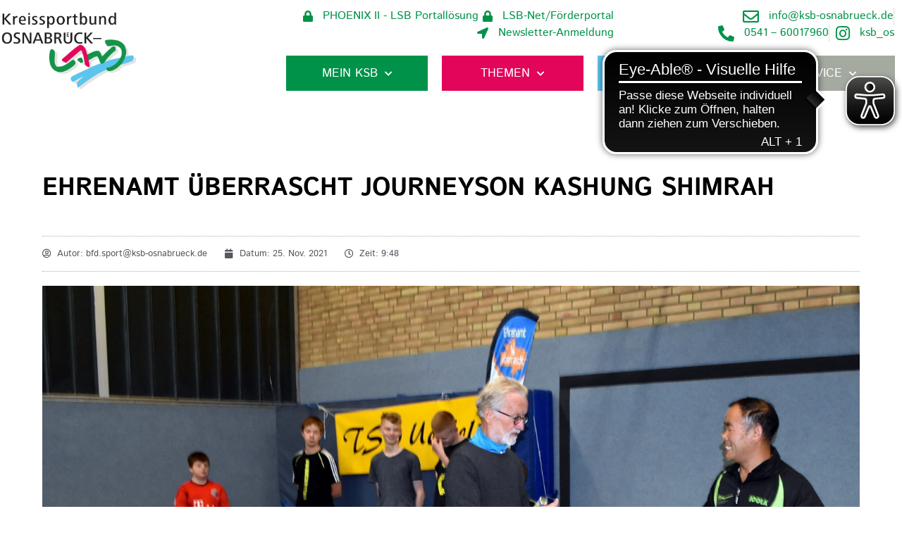

--- FILE ---
content_type: text/html; charset=UTF-8
request_url: https://www.ksb-osnabrueck.de/2021/11/25/ehrenamt-ueberrascht-journeyson-kashung-shimrah/
body_size: 27041
content:
<!doctype html>
<html lang="de">
<head>
	<meta charset="UTF-8">
	<meta name="viewport" content="width=device-width, initial-scale=1">
	<link rel="profile" href="https://gmpg.org/xfn/11">
	<title>Ehrenamt überrascht Journeyson Kashung Shimrah &#8211; Kreissportbund Osnabrück e.V.</title>
<meta name='robots' content='max-image-preview:large' />
	<style>img:is([sizes="auto" i], [sizes^="auto," i]) { contain-intrinsic-size: 3000px 1500px }</style>
	<link rel="alternate" type="application/rss+xml" title="Kreissportbund Osnabrück e.V. &raquo; Feed" href="https://www.ksb-osnabrueck.de/feed/" />
<script>
window._wpemojiSettings = {"baseUrl":"https:\/\/s.w.org\/images\/core\/emoji\/16.0.1\/72x72\/","ext":".png","svgUrl":"https:\/\/s.w.org\/images\/core\/emoji\/16.0.1\/svg\/","svgExt":".svg","source":{"concatemoji":"https:\/\/www.ksb-osnabrueck.de\/wp-includes\/js\/wp-emoji-release.min.js?ver=6.8.3"}};
/*! This file is auto-generated */
!function(s,n){var o,i,e;function c(e){try{var t={supportTests:e,timestamp:(new Date).valueOf()};sessionStorage.setItem(o,JSON.stringify(t))}catch(e){}}function p(e,t,n){e.clearRect(0,0,e.canvas.width,e.canvas.height),e.fillText(t,0,0);var t=new Uint32Array(e.getImageData(0,0,e.canvas.width,e.canvas.height).data),a=(e.clearRect(0,0,e.canvas.width,e.canvas.height),e.fillText(n,0,0),new Uint32Array(e.getImageData(0,0,e.canvas.width,e.canvas.height).data));return t.every(function(e,t){return e===a[t]})}function u(e,t){e.clearRect(0,0,e.canvas.width,e.canvas.height),e.fillText(t,0,0);for(var n=e.getImageData(16,16,1,1),a=0;a<n.data.length;a++)if(0!==n.data[a])return!1;return!0}function f(e,t,n,a){switch(t){case"flag":return n(e,"\ud83c\udff3\ufe0f\u200d\u26a7\ufe0f","\ud83c\udff3\ufe0f\u200b\u26a7\ufe0f")?!1:!n(e,"\ud83c\udde8\ud83c\uddf6","\ud83c\udde8\u200b\ud83c\uddf6")&&!n(e,"\ud83c\udff4\udb40\udc67\udb40\udc62\udb40\udc65\udb40\udc6e\udb40\udc67\udb40\udc7f","\ud83c\udff4\u200b\udb40\udc67\u200b\udb40\udc62\u200b\udb40\udc65\u200b\udb40\udc6e\u200b\udb40\udc67\u200b\udb40\udc7f");case"emoji":return!a(e,"\ud83e\udedf")}return!1}function g(e,t,n,a){var r="undefined"!=typeof WorkerGlobalScope&&self instanceof WorkerGlobalScope?new OffscreenCanvas(300,150):s.createElement("canvas"),o=r.getContext("2d",{willReadFrequently:!0}),i=(o.textBaseline="top",o.font="600 32px Arial",{});return e.forEach(function(e){i[e]=t(o,e,n,a)}),i}function t(e){var t=s.createElement("script");t.src=e,t.defer=!0,s.head.appendChild(t)}"undefined"!=typeof Promise&&(o="wpEmojiSettingsSupports",i=["flag","emoji"],n.supports={everything:!0,everythingExceptFlag:!0},e=new Promise(function(e){s.addEventListener("DOMContentLoaded",e,{once:!0})}),new Promise(function(t){var n=function(){try{var e=JSON.parse(sessionStorage.getItem(o));if("object"==typeof e&&"number"==typeof e.timestamp&&(new Date).valueOf()<e.timestamp+604800&&"object"==typeof e.supportTests)return e.supportTests}catch(e){}return null}();if(!n){if("undefined"!=typeof Worker&&"undefined"!=typeof OffscreenCanvas&&"undefined"!=typeof URL&&URL.createObjectURL&&"undefined"!=typeof Blob)try{var e="postMessage("+g.toString()+"("+[JSON.stringify(i),f.toString(),p.toString(),u.toString()].join(",")+"));",a=new Blob([e],{type:"text/javascript"}),r=new Worker(URL.createObjectURL(a),{name:"wpTestEmojiSupports"});return void(r.onmessage=function(e){c(n=e.data),r.terminate(),t(n)})}catch(e){}c(n=g(i,f,p,u))}t(n)}).then(function(e){for(var t in e)n.supports[t]=e[t],n.supports.everything=n.supports.everything&&n.supports[t],"flag"!==t&&(n.supports.everythingExceptFlag=n.supports.everythingExceptFlag&&n.supports[t]);n.supports.everythingExceptFlag=n.supports.everythingExceptFlag&&!n.supports.flag,n.DOMReady=!1,n.readyCallback=function(){n.DOMReady=!0}}).then(function(){return e}).then(function(){var e;n.supports.everything||(n.readyCallback(),(e=n.source||{}).concatemoji?t(e.concatemoji):e.wpemoji&&e.twemoji&&(t(e.twemoji),t(e.wpemoji)))}))}((window,document),window._wpemojiSettings);
</script>
<link rel='stylesheet' id='mec-select2-style-css' href='https://www.ksb-osnabrueck.de/wp-content/plugins/modern-events-calendar/assets/packages/select2/select2.min.css?ver=5.16.5' media='all' />
<link rel='stylesheet' id='mec-font-icons-css' href='https://www.ksb-osnabrueck.de/wp-content/plugins/modern-events-calendar/assets/css/iconfonts.css?ver=6.8.3' media='all' />
<link rel='stylesheet' id='mec-frontend-style-css' href='https://www.ksb-osnabrueck.de/wp-content/plugins/modern-events-calendar/assets/css/frontend.min.css?ver=5.16.5' media='all' />
<link rel='stylesheet' id='mec-tooltip-style-css' href='https://www.ksb-osnabrueck.de/wp-content/plugins/modern-events-calendar/assets/packages/tooltip/tooltip.css?ver=6.8.3' media='all' />
<link rel='stylesheet' id='mec-tooltip-shadow-style-css' href='https://www.ksb-osnabrueck.de/wp-content/plugins/modern-events-calendar/assets/packages/tooltip/tooltipster-sideTip-shadow.min.css?ver=6.8.3' media='all' />
<link rel='stylesheet' id='mec-featherlight-style-css' href='https://www.ksb-osnabrueck.de/wp-content/plugins/modern-events-calendar/assets/packages/featherlight/featherlight.css?ver=6.8.3' media='all' />
<link rel='stylesheet' id='mec-dynamic-styles-css' href='https://www.ksb-osnabrueck.de/wp-content/plugins/modern-events-calendar/assets/css/dyncss.css?ver=6.8.3' media='all' />
<style id='mec-dynamic-styles-inline-css'>
.mec-event-grid-minimal .mec-modal-booking-button:hover, .mec-events-timeline-wrap .mec-organizer-item a, .mec-events-timeline-wrap .mec-organizer-item:after, .mec-events-timeline-wrap .mec-shortcode-organizers i, .mec-timeline-event .mec-modal-booking-button, .mec-wrap .mec-map-lightbox-wp.mec-event-list-classic .mec-event-date, .mec-timetable-t2-col .mec-modal-booking-button:hover, .mec-event-container-classic .mec-modal-booking-button:hover, .mec-calendar-events-side .mec-modal-booking-button:hover, .mec-event-grid-yearly  .mec-modal-booking-button, .mec-events-agenda .mec-modal-booking-button, .mec-event-grid-simple .mec-modal-booking-button, .mec-event-list-minimal  .mec-modal-booking-button:hover, .mec-timeline-month-divider,  .mec-wrap.colorskin-custom .mec-totalcal-box .mec-totalcal-view span:hover,.mec-wrap.colorskin-custom .mec-calendar.mec-event-calendar-classic .mec-selected-day,.mec-wrap.colorskin-custom .mec-color, .mec-wrap.colorskin-custom .mec-event-sharing-wrap .mec-event-sharing > li:hover a, .mec-wrap.colorskin-custom .mec-color-hover:hover, .mec-wrap.colorskin-custom .mec-color-before *:before ,.mec-wrap.colorskin-custom .mec-widget .mec-event-grid-classic.owl-carousel .owl-nav i,.mec-wrap.colorskin-custom .mec-event-list-classic a.magicmore:hover,.mec-wrap.colorskin-custom .mec-event-grid-simple:hover .mec-event-title,.mec-wrap.colorskin-custom .mec-single-event .mec-event-meta dd.mec-events-event-categories:before,.mec-wrap.colorskin-custom .mec-single-event-date:before,.mec-wrap.colorskin-custom .mec-single-event-time:before,.mec-wrap.colorskin-custom .mec-events-meta-group.mec-events-meta-group-venue:before,.mec-wrap.colorskin-custom .mec-calendar .mec-calendar-side .mec-previous-month i,.mec-wrap.colorskin-custom .mec-calendar .mec-calendar-side .mec-next-month,.mec-wrap.colorskin-custom .mec-calendar .mec-calendar-side .mec-previous-month:hover,.mec-wrap.colorskin-custom .mec-calendar .mec-calendar-side .mec-next-month:hover,.mec-wrap.colorskin-custom .mec-calendar.mec-event-calendar-classic dt.mec-selected-day:hover,.mec-wrap.colorskin-custom .mec-infowindow-wp h5 a:hover, .colorskin-custom .mec-events-meta-group-countdown .mec-end-counts h3,.mec-calendar .mec-calendar-side .mec-next-month i,.mec-wrap .mec-totalcal-box i,.mec-calendar .mec-event-article .mec-event-title a:hover,.mec-attendees-list-details .mec-attendee-profile-link a:hover,.mec-wrap.colorskin-custom .mec-next-event-details li i, .mec-next-event-details i:before, .mec-marker-infowindow-wp .mec-marker-infowindow-count, .mec-next-event-details a,.mec-wrap.colorskin-custom .mec-events-masonry-cats a.mec-masonry-cat-selected,.lity .mec-color,.lity .mec-color-before :before,.lity .mec-color-hover:hover,.lity .mec-wrap .mec-color,.lity .mec-wrap .mec-color-before :before,.lity .mec-wrap .mec-color-hover:hover,.leaflet-popup-content .mec-color,.leaflet-popup-content .mec-color-before :before,.leaflet-popup-content .mec-color-hover:hover,.leaflet-popup-content .mec-wrap .mec-color,.leaflet-popup-content .mec-wrap .mec-color-before :before,.leaflet-popup-content .mec-wrap .mec-color-hover:hover, .mec-calendar.mec-calendar-daily .mec-calendar-d-table .mec-daily-view-day.mec-daily-view-day-active.mec-color, .mec-map-boxshow div .mec-map-view-event-detail.mec-event-detail i,.mec-map-boxshow div .mec-map-view-event-detail.mec-event-detail:hover,.mec-map-boxshow .mec-color,.mec-map-boxshow .mec-color-before :before,.mec-map-boxshow .mec-color-hover:hover,.mec-map-boxshow .mec-wrap .mec-color,.mec-map-boxshow .mec-wrap .mec-color-before :before,.mec-map-boxshow .mec-wrap .mec-color-hover:hover, .mec-choosen-time-message, .mec-booking-calendar-month-navigation .mec-next-month:hover, .mec-booking-calendar-month-navigation .mec-previous-month:hover{color: #009249}.mec-skin-carousel-container .mec-event-footer-carousel-type3 .mec-modal-booking-button:hover, .mec-wrap.colorskin-custom .mec-event-sharing .mec-event-share:hover .event-sharing-icon,.mec-wrap.colorskin-custom .mec-event-grid-clean .mec-event-date,.mec-wrap.colorskin-custom .mec-event-list-modern .mec-event-sharing > li:hover a i,.mec-wrap.colorskin-custom .mec-event-list-modern .mec-event-sharing .mec-event-share:hover .mec-event-sharing-icon,.mec-wrap.colorskin-custom .mec-event-list-modern .mec-event-sharing li:hover a i,.mec-wrap.colorskin-custom .mec-calendar:not(.mec-event-calendar-classic) .mec-selected-day,.mec-wrap.colorskin-custom .mec-calendar .mec-selected-day:hover,.mec-wrap.colorskin-custom .mec-calendar .mec-calendar-row  dt.mec-has-event:hover,.mec-wrap.colorskin-custom .mec-calendar .mec-has-event:after, .mec-wrap.colorskin-custom .mec-bg-color, .mec-wrap.colorskin-custom .mec-bg-color-hover:hover, .colorskin-custom .mec-event-sharing-wrap:hover > li, .mec-wrap.colorskin-custom .mec-totalcal-box .mec-totalcal-view span.mec-totalcalview-selected,.mec-wrap .flip-clock-wrapper ul li a div div.inn,.mec-wrap .mec-totalcal-box .mec-totalcal-view span.mec-totalcalview-selected,.event-carousel-type1-head .mec-event-date-carousel,.mec-event-countdown-style3 .mec-event-date,#wrap .mec-wrap article.mec-event-countdown-style1,.mec-event-countdown-style1 .mec-event-countdown-part3 a.mec-event-button,.mec-wrap .mec-event-countdown-style2,.mec-map-get-direction-btn-cnt input[type="submit"],.mec-booking button,span.mec-marker-wrap,.mec-wrap.colorskin-custom .mec-timeline-events-container .mec-timeline-event-date:before, .mec-has-event-for-booking.mec-active .mec-calendar-novel-selected-day, .mec-booking-tooltip.multiple-time .mec-booking-calendar-date.mec-active, .mec-booking-tooltip.multiple-time .mec-booking-calendar-date:hover, .mec-ongoing-normal-label{background-color: #009249;}.mec-skin-carousel-container .mec-event-footer-carousel-type3 .mec-modal-booking-button:hover, .mec-timeline-month-divider, .mec-wrap.colorskin-custom .mec-single-event .mec-speakers-details ul li .mec-speaker-avatar a:hover img,.mec-wrap.colorskin-custom .mec-event-list-modern .mec-event-sharing > li:hover a i,.mec-wrap.colorskin-custom .mec-event-list-modern .mec-event-sharing .mec-event-share:hover .mec-event-sharing-icon,.mec-wrap.colorskin-custom .mec-event-list-standard .mec-month-divider span:before,.mec-wrap.colorskin-custom .mec-single-event .mec-social-single:before,.mec-wrap.colorskin-custom .mec-single-event .mec-frontbox-title:before,.mec-wrap.colorskin-custom .mec-calendar .mec-calendar-events-side .mec-table-side-day, .mec-wrap.colorskin-custom .mec-border-color, .mec-wrap.colorskin-custom .mec-border-color-hover:hover, .colorskin-custom .mec-single-event .mec-frontbox-title:before, .colorskin-custom .mec-single-event .mec-events-meta-group-booking form > h4:before, .mec-wrap.colorskin-custom .mec-totalcal-box .mec-totalcal-view span.mec-totalcalview-selected,.mec-wrap .mec-totalcal-box .mec-totalcal-view span.mec-totalcalview-selected,.event-carousel-type1-head .mec-event-date-carousel:after,.mec-wrap.colorskin-custom .mec-events-masonry-cats a.mec-masonry-cat-selected, .mec-marker-infowindow-wp .mec-marker-infowindow-count, .mec-wrap.colorskin-custom .mec-events-masonry-cats a:hover, .mec-has-event-for-booking .mec-calendar-novel-selected-day, .mec-booking-tooltip.multiple-time .mec-booking-calendar-date.mec-active, .mec-booking-tooltip.multiple-time .mec-booking-calendar-date:hover{border-color: #009249;}.mec-wrap.colorskin-custom .mec-event-countdown-style3 .mec-event-date:after,.mec-wrap.colorskin-custom .mec-month-divider span:before{border-bottom-color:#009249;}.mec-wrap.colorskin-custom  article.mec-event-countdown-style1 .mec-event-countdown-part2:after{border-color: transparent transparent transparent #009249;}.mec-wrap.colorskin-custom .mec-box-shadow-color { box-shadow: 0 4px 22px -7px #009249;}.mec-events-timeline-wrap .mec-shortcode-organizers, .mec-timeline-event .mec-modal-booking-button, .mec-events-timeline-wrap:before, .mec-wrap.colorskin-custom .mec-timeline-event-local-time, .mec-wrap.colorskin-custom .mec-timeline-event-time ,.mec-wrap.colorskin-custom .mec-timeline-event-location,.mec-choosen-time-message { background: rgba(0,146,73,.11);}.mec-wrap.colorskin-custom .mec-timeline-events-container .mec-timeline-event-date:after { background: rgba(0,146,73,.3);}
</style>
<link rel='stylesheet' id='mec-lity-style-css' href='https://www.ksb-osnabrueck.de/wp-content/plugins/modern-events-calendar/assets/packages/lity/lity.min.css?ver=6.8.3' media='all' />
<style id='wp-emoji-styles-inline-css'>

	img.wp-smiley, img.emoji {
		display: inline !important;
		border: none !important;
		box-shadow: none !important;
		height: 1em !important;
		width: 1em !important;
		margin: 0 0.07em !important;
		vertical-align: -0.1em !important;
		background: none !important;
		padding: 0 !important;
	}
</style>
<link rel='stylesheet' id='wp-block-library-css' href='https://www.ksb-osnabrueck.de/wp-includes/css/dist/block-library/style.min.css?ver=6.8.3' media='all' />
<style id='global-styles-inline-css'>
:root{--wp--preset--aspect-ratio--square: 1;--wp--preset--aspect-ratio--4-3: 4/3;--wp--preset--aspect-ratio--3-4: 3/4;--wp--preset--aspect-ratio--3-2: 3/2;--wp--preset--aspect-ratio--2-3: 2/3;--wp--preset--aspect-ratio--16-9: 16/9;--wp--preset--aspect-ratio--9-16: 9/16;--wp--preset--color--black: #000000;--wp--preset--color--cyan-bluish-gray: #abb8c3;--wp--preset--color--white: #ffffff;--wp--preset--color--pale-pink: #f78da7;--wp--preset--color--vivid-red: #cf2e2e;--wp--preset--color--luminous-vivid-orange: #ff6900;--wp--preset--color--luminous-vivid-amber: #fcb900;--wp--preset--color--light-green-cyan: #7bdcb5;--wp--preset--color--vivid-green-cyan: #00d084;--wp--preset--color--pale-cyan-blue: #8ed1fc;--wp--preset--color--vivid-cyan-blue: #0693e3;--wp--preset--color--vivid-purple: #9b51e0;--wp--preset--gradient--vivid-cyan-blue-to-vivid-purple: linear-gradient(135deg,rgba(6,147,227,1) 0%,rgb(155,81,224) 100%);--wp--preset--gradient--light-green-cyan-to-vivid-green-cyan: linear-gradient(135deg,rgb(122,220,180) 0%,rgb(0,208,130) 100%);--wp--preset--gradient--luminous-vivid-amber-to-luminous-vivid-orange: linear-gradient(135deg,rgba(252,185,0,1) 0%,rgba(255,105,0,1) 100%);--wp--preset--gradient--luminous-vivid-orange-to-vivid-red: linear-gradient(135deg,rgba(255,105,0,1) 0%,rgb(207,46,46) 100%);--wp--preset--gradient--very-light-gray-to-cyan-bluish-gray: linear-gradient(135deg,rgb(238,238,238) 0%,rgb(169,184,195) 100%);--wp--preset--gradient--cool-to-warm-spectrum: linear-gradient(135deg,rgb(74,234,220) 0%,rgb(151,120,209) 20%,rgb(207,42,186) 40%,rgb(238,44,130) 60%,rgb(251,105,98) 80%,rgb(254,248,76) 100%);--wp--preset--gradient--blush-light-purple: linear-gradient(135deg,rgb(255,206,236) 0%,rgb(152,150,240) 100%);--wp--preset--gradient--blush-bordeaux: linear-gradient(135deg,rgb(254,205,165) 0%,rgb(254,45,45) 50%,rgb(107,0,62) 100%);--wp--preset--gradient--luminous-dusk: linear-gradient(135deg,rgb(255,203,112) 0%,rgb(199,81,192) 50%,rgb(65,88,208) 100%);--wp--preset--gradient--pale-ocean: linear-gradient(135deg,rgb(255,245,203) 0%,rgb(182,227,212) 50%,rgb(51,167,181) 100%);--wp--preset--gradient--electric-grass: linear-gradient(135deg,rgb(202,248,128) 0%,rgb(113,206,126) 100%);--wp--preset--gradient--midnight: linear-gradient(135deg,rgb(2,3,129) 0%,rgb(40,116,252) 100%);--wp--preset--font-size--small: 13px;--wp--preset--font-size--medium: 20px;--wp--preset--font-size--large: 36px;--wp--preset--font-size--x-large: 42px;--wp--preset--spacing--20: 0.44rem;--wp--preset--spacing--30: 0.67rem;--wp--preset--spacing--40: 1rem;--wp--preset--spacing--50: 1.5rem;--wp--preset--spacing--60: 2.25rem;--wp--preset--spacing--70: 3.38rem;--wp--preset--spacing--80: 5.06rem;--wp--preset--shadow--natural: 6px 6px 9px rgba(0, 0, 0, 0.2);--wp--preset--shadow--deep: 12px 12px 50px rgba(0, 0, 0, 0.4);--wp--preset--shadow--sharp: 6px 6px 0px rgba(0, 0, 0, 0.2);--wp--preset--shadow--outlined: 6px 6px 0px -3px rgba(255, 255, 255, 1), 6px 6px rgba(0, 0, 0, 1);--wp--preset--shadow--crisp: 6px 6px 0px rgba(0, 0, 0, 1);}:root { --wp--style--global--content-size: 800px;--wp--style--global--wide-size: 1200px; }:where(body) { margin: 0; }.wp-site-blocks > .alignleft { float: left; margin-right: 2em; }.wp-site-blocks > .alignright { float: right; margin-left: 2em; }.wp-site-blocks > .aligncenter { justify-content: center; margin-left: auto; margin-right: auto; }:where(.wp-site-blocks) > * { margin-block-start: 24px; margin-block-end: 0; }:where(.wp-site-blocks) > :first-child { margin-block-start: 0; }:where(.wp-site-blocks) > :last-child { margin-block-end: 0; }:root { --wp--style--block-gap: 24px; }:root :where(.is-layout-flow) > :first-child{margin-block-start: 0;}:root :where(.is-layout-flow) > :last-child{margin-block-end: 0;}:root :where(.is-layout-flow) > *{margin-block-start: 24px;margin-block-end: 0;}:root :where(.is-layout-constrained) > :first-child{margin-block-start: 0;}:root :where(.is-layout-constrained) > :last-child{margin-block-end: 0;}:root :where(.is-layout-constrained) > *{margin-block-start: 24px;margin-block-end: 0;}:root :where(.is-layout-flex){gap: 24px;}:root :where(.is-layout-grid){gap: 24px;}.is-layout-flow > .alignleft{float: left;margin-inline-start: 0;margin-inline-end: 2em;}.is-layout-flow > .alignright{float: right;margin-inline-start: 2em;margin-inline-end: 0;}.is-layout-flow > .aligncenter{margin-left: auto !important;margin-right: auto !important;}.is-layout-constrained > .alignleft{float: left;margin-inline-start: 0;margin-inline-end: 2em;}.is-layout-constrained > .alignright{float: right;margin-inline-start: 2em;margin-inline-end: 0;}.is-layout-constrained > .aligncenter{margin-left: auto !important;margin-right: auto !important;}.is-layout-constrained > :where(:not(.alignleft):not(.alignright):not(.alignfull)){max-width: var(--wp--style--global--content-size);margin-left: auto !important;margin-right: auto !important;}.is-layout-constrained > .alignwide{max-width: var(--wp--style--global--wide-size);}body .is-layout-flex{display: flex;}.is-layout-flex{flex-wrap: wrap;align-items: center;}.is-layout-flex > :is(*, div){margin: 0;}body .is-layout-grid{display: grid;}.is-layout-grid > :is(*, div){margin: 0;}body{padding-top: 0px;padding-right: 0px;padding-bottom: 0px;padding-left: 0px;}a:where(:not(.wp-element-button)){text-decoration: underline;}:root :where(.wp-element-button, .wp-block-button__link){background-color: #32373c;border-width: 0;color: #fff;font-family: inherit;font-size: inherit;line-height: inherit;padding: calc(0.667em + 2px) calc(1.333em + 2px);text-decoration: none;}.has-black-color{color: var(--wp--preset--color--black) !important;}.has-cyan-bluish-gray-color{color: var(--wp--preset--color--cyan-bluish-gray) !important;}.has-white-color{color: var(--wp--preset--color--white) !important;}.has-pale-pink-color{color: var(--wp--preset--color--pale-pink) !important;}.has-vivid-red-color{color: var(--wp--preset--color--vivid-red) !important;}.has-luminous-vivid-orange-color{color: var(--wp--preset--color--luminous-vivid-orange) !important;}.has-luminous-vivid-amber-color{color: var(--wp--preset--color--luminous-vivid-amber) !important;}.has-light-green-cyan-color{color: var(--wp--preset--color--light-green-cyan) !important;}.has-vivid-green-cyan-color{color: var(--wp--preset--color--vivid-green-cyan) !important;}.has-pale-cyan-blue-color{color: var(--wp--preset--color--pale-cyan-blue) !important;}.has-vivid-cyan-blue-color{color: var(--wp--preset--color--vivid-cyan-blue) !important;}.has-vivid-purple-color{color: var(--wp--preset--color--vivid-purple) !important;}.has-black-background-color{background-color: var(--wp--preset--color--black) !important;}.has-cyan-bluish-gray-background-color{background-color: var(--wp--preset--color--cyan-bluish-gray) !important;}.has-white-background-color{background-color: var(--wp--preset--color--white) !important;}.has-pale-pink-background-color{background-color: var(--wp--preset--color--pale-pink) !important;}.has-vivid-red-background-color{background-color: var(--wp--preset--color--vivid-red) !important;}.has-luminous-vivid-orange-background-color{background-color: var(--wp--preset--color--luminous-vivid-orange) !important;}.has-luminous-vivid-amber-background-color{background-color: var(--wp--preset--color--luminous-vivid-amber) !important;}.has-light-green-cyan-background-color{background-color: var(--wp--preset--color--light-green-cyan) !important;}.has-vivid-green-cyan-background-color{background-color: var(--wp--preset--color--vivid-green-cyan) !important;}.has-pale-cyan-blue-background-color{background-color: var(--wp--preset--color--pale-cyan-blue) !important;}.has-vivid-cyan-blue-background-color{background-color: var(--wp--preset--color--vivid-cyan-blue) !important;}.has-vivid-purple-background-color{background-color: var(--wp--preset--color--vivid-purple) !important;}.has-black-border-color{border-color: var(--wp--preset--color--black) !important;}.has-cyan-bluish-gray-border-color{border-color: var(--wp--preset--color--cyan-bluish-gray) !important;}.has-white-border-color{border-color: var(--wp--preset--color--white) !important;}.has-pale-pink-border-color{border-color: var(--wp--preset--color--pale-pink) !important;}.has-vivid-red-border-color{border-color: var(--wp--preset--color--vivid-red) !important;}.has-luminous-vivid-orange-border-color{border-color: var(--wp--preset--color--luminous-vivid-orange) !important;}.has-luminous-vivid-amber-border-color{border-color: var(--wp--preset--color--luminous-vivid-amber) !important;}.has-light-green-cyan-border-color{border-color: var(--wp--preset--color--light-green-cyan) !important;}.has-vivid-green-cyan-border-color{border-color: var(--wp--preset--color--vivid-green-cyan) !important;}.has-pale-cyan-blue-border-color{border-color: var(--wp--preset--color--pale-cyan-blue) !important;}.has-vivid-cyan-blue-border-color{border-color: var(--wp--preset--color--vivid-cyan-blue) !important;}.has-vivid-purple-border-color{border-color: var(--wp--preset--color--vivid-purple) !important;}.has-vivid-cyan-blue-to-vivid-purple-gradient-background{background: var(--wp--preset--gradient--vivid-cyan-blue-to-vivid-purple) !important;}.has-light-green-cyan-to-vivid-green-cyan-gradient-background{background: var(--wp--preset--gradient--light-green-cyan-to-vivid-green-cyan) !important;}.has-luminous-vivid-amber-to-luminous-vivid-orange-gradient-background{background: var(--wp--preset--gradient--luminous-vivid-amber-to-luminous-vivid-orange) !important;}.has-luminous-vivid-orange-to-vivid-red-gradient-background{background: var(--wp--preset--gradient--luminous-vivid-orange-to-vivid-red) !important;}.has-very-light-gray-to-cyan-bluish-gray-gradient-background{background: var(--wp--preset--gradient--very-light-gray-to-cyan-bluish-gray) !important;}.has-cool-to-warm-spectrum-gradient-background{background: var(--wp--preset--gradient--cool-to-warm-spectrum) !important;}.has-blush-light-purple-gradient-background{background: var(--wp--preset--gradient--blush-light-purple) !important;}.has-blush-bordeaux-gradient-background{background: var(--wp--preset--gradient--blush-bordeaux) !important;}.has-luminous-dusk-gradient-background{background: var(--wp--preset--gradient--luminous-dusk) !important;}.has-pale-ocean-gradient-background{background: var(--wp--preset--gradient--pale-ocean) !important;}.has-electric-grass-gradient-background{background: var(--wp--preset--gradient--electric-grass) !important;}.has-midnight-gradient-background{background: var(--wp--preset--gradient--midnight) !important;}.has-small-font-size{font-size: var(--wp--preset--font-size--small) !important;}.has-medium-font-size{font-size: var(--wp--preset--font-size--medium) !important;}.has-large-font-size{font-size: var(--wp--preset--font-size--large) !important;}.has-x-large-font-size{font-size: var(--wp--preset--font-size--x-large) !important;}
:root :where(.wp-block-pullquote){font-size: 1.5em;line-height: 1.6;}
</style>
<link rel='stylesheet' id='digimember_css_0-css' href='https://www.ksb-osnabrueck.de/wp-content/plugins/digimember/webinc/css/../packages/dm-frontend-styles.c6a0678b6b81e5f06afe.css?ver=3.9.2' media='all' />
<link rel='stylesheet' id='santapress-css' href='https://www.ksb-osnabrueck.de/wp-content/plugins/santapress/public/css/santapress-public-all.min.css?ver=1.5.4' media='all' />
<style id='santapress-inline-css'>
.santapress-post.modal, .sp-modal-iframe.modal { max-width: 800px }
.santapress-post.modal:before { display:none; }
.santapress-post.modal:after { display:none; }
</style>
<link rel='stylesheet' id='xs-front-style-css' href='https://www.ksb-osnabrueck.de/wp-content/plugins/wp-social/assets/css/frontend.css?ver=3.1.3' media='all' />
<link rel='stylesheet' id='xs_login_font_login_css-css' href='https://www.ksb-osnabrueck.de/wp-content/plugins/wp-social/assets/css/font-icon.css?ver=3.1.3' media='all' />
<link rel='stylesheet' id='hello-elementor-css' href='https://www.ksb-osnabrueck.de/wp-content/themes/hello-elementor/assets/css/reset.css?ver=3.4.5' media='all' />
<link rel='stylesheet' id='hello-elementor-theme-style-css' href='https://www.ksb-osnabrueck.de/wp-content/themes/hello-elementor/assets/css/theme.css?ver=3.4.5' media='all' />
<link rel='stylesheet' id='hello-elementor-header-footer-css' href='https://www.ksb-osnabrueck.de/wp-content/themes/hello-elementor/assets/css/header-footer.css?ver=3.4.5' media='all' />
<link rel='stylesheet' id='elementor-frontend-css' href='https://www.ksb-osnabrueck.de/wp-content/plugins/elementor/assets/css/frontend.min.css?ver=3.33.1' media='all' />
<link rel='stylesheet' id='widget-image-css' href='https://www.ksb-osnabrueck.de/wp-content/plugins/elementor/assets/css/widget-image.min.css?ver=3.33.1' media='all' />
<link rel='stylesheet' id='widget-icon-list-css' href='https://www.ksb-osnabrueck.de/wp-content/plugins/elementor/assets/css/widget-icon-list.min.css?ver=3.33.1' media='all' />
<link rel='stylesheet' id='widget-nav-menu-css' href='https://www.ksb-osnabrueck.de/wp-content/plugins/elementor-pro/assets/css/widget-nav-menu.min.css?ver=3.33.1' media='all' />
<link rel='stylesheet' id='e-sticky-css' href='https://www.ksb-osnabrueck.de/wp-content/plugins/elementor-pro/assets/css/modules/sticky.min.css?ver=3.33.1' media='all' />
<link rel='stylesheet' id='widget-heading-css' href='https://www.ksb-osnabrueck.de/wp-content/plugins/elementor/assets/css/widget-heading.min.css?ver=3.33.1' media='all' />
<link rel='stylesheet' id='widget-post-info-css' href='https://www.ksb-osnabrueck.de/wp-content/plugins/elementor-pro/assets/css/widget-post-info.min.css?ver=3.33.1' media='all' />
<link rel='stylesheet' id='elementor-icons-shared-0-css' href='https://www.ksb-osnabrueck.de/wp-content/plugins/elementor/assets/lib/font-awesome/css/fontawesome.min.css?ver=5.15.3' media='all' />
<link rel='stylesheet' id='elementor-icons-fa-regular-css' href='https://www.ksb-osnabrueck.de/wp-content/plugins/elementor/assets/lib/font-awesome/css/regular.min.css?ver=5.15.3' media='all' />
<link rel='stylesheet' id='elementor-icons-fa-solid-css' href='https://www.ksb-osnabrueck.de/wp-content/plugins/elementor/assets/lib/font-awesome/css/solid.min.css?ver=5.15.3' media='all' />
<link rel='stylesheet' id='widget-spacer-css' href='https://www.ksb-osnabrueck.de/wp-content/plugins/elementor/assets/css/widget-spacer.min.css?ver=3.33.1' media='all' />
<link rel='stylesheet' id='widget-author-box-css' href='https://www.ksb-osnabrueck.de/wp-content/plugins/elementor-pro/assets/css/widget-author-box.min.css?ver=3.33.1' media='all' />
<link rel='stylesheet' id='widget-divider-css' href='https://www.ksb-osnabrueck.de/wp-content/plugins/elementor/assets/css/widget-divider.min.css?ver=3.33.1' media='all' />
<link rel='stylesheet' id='widget-post-navigation-css' href='https://www.ksb-osnabrueck.de/wp-content/plugins/elementor-pro/assets/css/widget-post-navigation.min.css?ver=3.33.1' media='all' />
<link rel='stylesheet' id='e-animation-slideInDown-css' href='https://www.ksb-osnabrueck.de/wp-content/plugins/elementor/assets/lib/animations/styles/slideInDown.min.css?ver=3.33.1' media='all' />
<link rel='stylesheet' id='e-popup-css' href='https://www.ksb-osnabrueck.de/wp-content/plugins/elementor-pro/assets/css/conditionals/popup.min.css?ver=3.33.1' media='all' />
<link rel='stylesheet' id='e-animation-slideInUp-css' href='https://www.ksb-osnabrueck.de/wp-content/plugins/elementor/assets/lib/animations/styles/slideInUp.min.css?ver=3.33.1' media='all' />
<link rel='stylesheet' id='elementor-icons-css' href='https://www.ksb-osnabrueck.de/wp-content/plugins/elementor/assets/lib/eicons/css/elementor-icons.min.css?ver=5.44.0' media='all' />
<link rel='stylesheet' id='elementor-post-45-css' href='https://www.ksb-osnabrueck.de/wp-content/uploads/elementor/css/post-45.css?ver=1769707055' media='all' />
<link rel='stylesheet' id='she-header-style-css' href='https://www.ksb-osnabrueck.de/wp-content/plugins/sticky-header-effects-for-elementor/assets/css/she-header-style.css?ver=2.1.4' media='all' />
<link rel='stylesheet' id='elementor-post-50-css' href='https://www.ksb-osnabrueck.de/wp-content/uploads/elementor/css/post-50.css?ver=1769707055' media='all' />
<link rel='stylesheet' id='elementor-post-5-css' href='https://www.ksb-osnabrueck.de/wp-content/uploads/elementor/css/post-5.css?ver=1769707055' media='all' />
<link rel='stylesheet' id='elementor-post-425-css' href='https://www.ksb-osnabrueck.de/wp-content/uploads/elementor/css/post-425.css?ver=1769707063' media='all' />
<link rel='stylesheet' id='elementor-post-13673-css' href='https://www.ksb-osnabrueck.de/wp-content/uploads/elementor/css/post-13673.css?ver=1769707055' media='all' />
<link rel='stylesheet' id='elementor-post-498-css' href='https://www.ksb-osnabrueck.de/wp-content/uploads/elementor/css/post-498.css?ver=1769707055' media='all' />
<link rel='stylesheet' id='borlabs-cookie-css' href='https://www.ksb-osnabrueck.de/wp-content/cache/borlabs-cookie/borlabs-cookie_1_de.css?ver=2.3.5-17' media='all' />
<link rel='stylesheet' id='ekit-widget-styles-css' href='https://www.ksb-osnabrueck.de/wp-content/plugins/elementskit-lite/widgets/init/assets/css/widget-styles.css?ver=3.7.5' media='all' />
<link rel='stylesheet' id='ekit-widget-styles-pro-css' href='https://www.ksb-osnabrueck.de/wp-content/plugins/elementskit/widgets/init/assets/css/widget-styles-pro.css?ver=4.1.2' media='all' />
<link rel='stylesheet' id='ekit-responsive-css' href='https://www.ksb-osnabrueck.de/wp-content/plugins/elementskit-lite/widgets/init/assets/css/responsive.css?ver=3.7.5' media='all' />
<link rel='stylesheet' id='elementor-gf-local-istokweb-css' href='https://www.ksb-osnabrueck.de/wp-content/uploads/elementor/google-fonts/css/istokweb.css?ver=1748871615' media='all' />
<link rel='stylesheet' id='elementor-gf-local-roboto-css' href='https://www.ksb-osnabrueck.de/wp-content/uploads/elementor/google-fonts/css/roboto.css?ver=1748872032' media='all' />
<link rel='stylesheet' id='elementor-icons-fa-brands-css' href='https://www.ksb-osnabrueck.de/wp-content/plugins/elementor/assets/lib/font-awesome/css/brands.min.css?ver=5.15.3' media='all' />
<link rel='stylesheet' id='elementor-icons-ekiticons-css' href='https://www.ksb-osnabrueck.de/wp-content/plugins/elementskit-lite/modules/elementskit-icon-pack/assets/css/ekiticons.css?ver=3.7.5' media='all' />
<script src="https://www.ksb-osnabrueck.de/wp-includes/js/jquery/jquery.min.js?ver=3.7.1" id="jquery-core-js"></script>
<script src="https://www.ksb-osnabrueck.de/wp-includes/js/jquery/jquery-migrate.min.js?ver=3.4.1" id="jquery-migrate-js"></script>
<script id="mec-frontend-script-js-extra">
var mecdata = {"day":"Tag","days":"Tage","hour":"Stunde","hours":"Stunden","minute":"Minute","minutes":"Minuten","second":"Sekunde","seconds":"Sekunden","elementor_edit_mode":"no","recapcha_key":"","ajax_url":"https:\/\/www.ksb-osnabrueck.de\/wp-admin\/admin-ajax.php","fes_nonce":"7f12623081","current_year":"2026","current_month":"01","datepicker_format":"dd.mm.yy&d.m.Y"};
</script>
<script src="https://www.ksb-osnabrueck.de/wp-content/plugins/modern-events-calendar/assets/js/frontend.js?ver=5.16.5" id="mec-frontend-script-js"></script>
<script src="https://www.ksb-osnabrueck.de/wp-content/plugins/modern-events-calendar/assets/js/events.js?ver=5.16.5" id="mec-events-script-js"></script>
<script id="xs_front_main_js-js-extra">
var rest_config = {"rest_url":"https:\/\/www.ksb-osnabrueck.de\/wp-json\/","nonce":"2d09a8e3e9","insta_enabled":""};
</script>
<script src="https://www.ksb-osnabrueck.de/wp-content/plugins/wp-social/assets/js/front-main.js?ver=3.1.3" id="xs_front_main_js-js"></script>
<script id="xs_social_custom-js-extra">
var rest_api_conf = {"siteurl":"https:\/\/www.ksb-osnabrueck.de","nonce":"2d09a8e3e9","root":"https:\/\/www.ksb-osnabrueck.de\/wp-json\/"};
var wsluFrontObj = {"resturl":"https:\/\/www.ksb-osnabrueck.de\/wp-json\/","rest_nonce":"2d09a8e3e9"};
</script>
<script src="https://www.ksb-osnabrueck.de/wp-content/plugins/wp-social/assets/js/social-front.js?ver=6.8.3" id="xs_social_custom-js"></script>
<script src="https://www.ksb-osnabrueck.de/wp-content/plugins/sticky-header-effects-for-elementor/assets/js/she-header.js?ver=2.1.4" id="she-header-js"></script>
<link rel="https://api.w.org/" href="https://www.ksb-osnabrueck.de/wp-json/" /><link rel="alternate" title="JSON" type="application/json" href="https://www.ksb-osnabrueck.de/wp-json/wp/v2/posts/7190" /><link rel="EditURI" type="application/rsd+xml" title="RSD" href="https://www.ksb-osnabrueck.de/xmlrpc.php?rsd" />
<meta name="generator" content="WordPress 6.8.3" />
<link rel="canonical" href="https://www.ksb-osnabrueck.de/2021/11/25/ehrenamt-ueberrascht-journeyson-kashung-shimrah/" />
<link rel='shortlink' href='https://www.ksb-osnabrueck.de/?p=7190' />
<link rel="alternate" title="oEmbed (JSON)" type="application/json+oembed" href="https://www.ksb-osnabrueck.de/wp-json/oembed/1.0/embed?url=https%3A%2F%2Fwww.ksb-osnabrueck.de%2F2021%2F11%2F25%2Fehrenamt-ueberrascht-journeyson-kashung-shimrah%2F" />
<link rel="alternate" title="oEmbed (XML)" type="text/xml+oembed" href="https://www.ksb-osnabrueck.de/wp-json/oembed/1.0/embed?url=https%3A%2F%2Fwww.ksb-osnabrueck.de%2F2021%2F11%2F25%2Fehrenamt-ueberrascht-journeyson-kashung-shimrah%2F&#038;format=xml" />
<script async src="https://cdn.eye-able.com/configs/www.ksb-osnabrueck.de.js"></script>
<script async src="https://cdn.eye-able.com/public/js/eyeAble.js"></script><meta name="google-site-verification" content="ibRIN1qXm01649rrpbfShzeN_7vppU_3FUsnZLGiHm0" />
<meta name="google-site-verification" content="ibRIN1qXm01649rrpbfShzeN_7vppU_3FUsnZLGiHm0" /><meta name="generator" content="Elementor 3.33.1; features: additional_custom_breakpoints; settings: css_print_method-external, google_font-enabled, font_display-auto">
<script type="text/javascript">var elementskit_module_parallax_url = "https://www.ksb-osnabrueck.de/wp-content/plugins/elementskit/modules/parallax/";</script>			<style>
				.e-con.e-parent:nth-of-type(n+4):not(.e-lazyloaded):not(.e-no-lazyload),
				.e-con.e-parent:nth-of-type(n+4):not(.e-lazyloaded):not(.e-no-lazyload) * {
					background-image: none !important;
				}
				@media screen and (max-height: 1024px) {
					.e-con.e-parent:nth-of-type(n+3):not(.e-lazyloaded):not(.e-no-lazyload),
					.e-con.e-parent:nth-of-type(n+3):not(.e-lazyloaded):not(.e-no-lazyload) * {
						background-image: none !important;
					}
				}
				@media screen and (max-height: 640px) {
					.e-con.e-parent:nth-of-type(n+2):not(.e-lazyloaded):not(.e-no-lazyload),
					.e-con.e-parent:nth-of-type(n+2):not(.e-lazyloaded):not(.e-no-lazyload) * {
						background-image: none !important;
					}
				}
			</style>
			<link rel="icon" href="https://www.ksb-osnabrueck.de/wp-content/uploads/2020/04/cropped-ksb-logo-favicon-32x32.png" sizes="32x32" />
<link rel="icon" href="https://www.ksb-osnabrueck.de/wp-content/uploads/2020/04/cropped-ksb-logo-favicon-192x192.png" sizes="192x192" />
<link rel="apple-touch-icon" href="https://www.ksb-osnabrueck.de/wp-content/uploads/2020/04/cropped-ksb-logo-favicon-180x180.png" />
<meta name="msapplication-TileImage" content="https://www.ksb-osnabrueck.de/wp-content/uploads/2020/04/cropped-ksb-logo-favicon-270x270.png" />
		<style id="wp-custom-css">
			/* Link Styling */
a, a:active, a:visited {
color: #009249;
} 
a:hover {
color: #727272;
}

/** Start Envato Elements CSS: Fitness Influencer (189-3-5e7b1b82697ec4148fe3042e0aa70f4f) **/

/* Envato Custom CSS */
.envato-kit-193-logos img{
	opacity: .5;
	transition: ease all .5s;
}
.envato-kit-193-logos img:hover{
	opacity: .7;
}
.envato-kit-193-accordion .elementor-accordion .elementor-accordion-item{
	border-radius: 11px !important;
}
/* Centers Form text*/
.envato-kit-193-centerform .elementor-field-group{
	justify-content: center;
}
.envato-kit-193-centerform .elementor-field-group input,.envato-kit-193-centerform .elementor-field-group textarea{
	text-align: center;
}


/** End Envato Elements CSS: Fitness Influencer (189-3-5e7b1b82697ec4148fe3042e0aa70f4f) **/

		</style>
		
<script type='text/javascript'>
    if (typeof jQuery == 'undefined') {
        window.onload = function () {
            if (typeof jQuery == 'undefined') {
                console.log( 'DIGIMEMBER needs JQUERY, but could not detect it.' );
            }
            else {
                ncoreJQ = jQuery;
            }
        };
    }
    else {
        ncoreJQ = jQuery;
    }
</script>
</head>
<body class="wp-singular post-template-default single single-post postid-7190 single-format-standard wp-embed-responsive wp-theme-hello-elementor hello-elementor-default elementor-default elementor-kit-45 elementor-page-425">


<a class="skip-link screen-reader-text" href="#content">Zum Inhalt springen</a>

		<header data-elementor-type="header" data-elementor-id="50" class="elementor elementor-50 elementor-location-header" data-elementor-post-type="elementor_library">
					<section class="elementor-section elementor-top-section elementor-element elementor-element-34e849d2 elementor-section-height-min-height elementor-section-content-middle elementor-section-boxed elementor-section-height-default elementor-section-items-middle" data-id="34e849d2" data-element_type="section" data-settings="{&quot;background_background&quot;:&quot;classic&quot;,&quot;ekit_has_onepagescroll_dot&quot;:&quot;yes&quot;}">
						<div class="elementor-container elementor-column-gap-no">
					<div class="elementor-column elementor-col-50 elementor-top-column elementor-element elementor-element-70f33ec9" data-id="70f33ec9" data-element_type="column">
			<div class="elementor-widget-wrap elementor-element-populated">
						<div class="elementor-element elementor-element-764d685 elementor-widget elementor-widget-image" data-id="764d685" data-element_type="widget" data-settings="{&quot;ekit_we_effect_on&quot;:&quot;none&quot;}" data-widget_type="image.default">
				<div class="elementor-widget-container">
																<a href="https://www.ksb-osnabrueck.de">
							<img fetchpriority="high" width="578" height="362" src="https://www.ksb-osnabrueck.de/wp-content/uploads/2020/04/Logo.png" class="attachment-full size-full wp-image-567" alt="" srcset="https://www.ksb-osnabrueck.de/wp-content/uploads/2020/04/Logo.png 578w, https://www.ksb-osnabrueck.de/wp-content/uploads/2020/04/Logo-300x188.png 300w" sizes="(max-width: 578px) 100vw, 578px" />								</a>
															</div>
				</div>
					</div>
		</div>
				<div class="elementor-column elementor-col-50 elementor-top-column elementor-element elementor-element-19931ffe" data-id="19931ffe" data-element_type="column">
			<div class="elementor-widget-wrap elementor-element-populated">
						<section class="elementor-section elementor-inner-section elementor-element elementor-element-d03ae2 elementor-hidden-phone elementor-section-boxed elementor-section-height-default elementor-section-height-default" data-id="d03ae2" data-element_type="section" data-settings="{&quot;ekit_has_onepagescroll_dot&quot;:&quot;yes&quot;}">
						<div class="elementor-container elementor-column-gap-default">
					<div class="elementor-column elementor-col-50 elementor-inner-column elementor-element elementor-element-20e2f9eb" data-id="20e2f9eb" data-element_type="column">
			<div class="elementor-widget-wrap elementor-element-populated">
						<div class="elementor-element elementor-element-e499fa2 elementor-icon-list--layout-inline elementor-align-right elementor-list-item-link-full_width elementor-widget elementor-widget-icon-list" data-id="e499fa2" data-element_type="widget" data-settings="{&quot;ekit_we_effect_on&quot;:&quot;none&quot;}" data-widget_type="icon-list.default">
				<div class="elementor-widget-container">
							<ul class="elementor-icon-list-items elementor-inline-items">
							<li class="elementor-icon-list-item elementor-inline-item">
											<a href="https://lsbni.it4sport.de/auth/login?navid=0&#038;piisid=LlNHwjtuOA1v3GDlPWUNIPgXaz" target="_blank">

												<span class="elementor-icon-list-icon">
							<i aria-hidden="true" class="fas fa-lock"></i>						</span>
										<span class="elementor-icon-list-text">PHOENIX II - LSB Portallösung</span>
											</a>
									</li>
								<li class="elementor-icon-list-item elementor-inline-item">
											<a href="https://lsbntweb.lsb-niedersachsen.de/" target="_blank">

												<span class="elementor-icon-list-icon">
							<i aria-hidden="true" class="fas fa-lock"></i>						</span>
										<span class="elementor-icon-list-text">LSB-Net/Förderportal</span>
											</a>
									</li>
								<li class="elementor-icon-list-item elementor-inline-item">
											<a href="#elementor-action%3Aaction%3Dpopup%3Aopen%26settings%3DeyJpZCI6IjEzNjczIiwidG9nZ2xlIjpmYWxzZX0%3D" target="_blank">

												<span class="elementor-icon-list-icon">
							<i aria-hidden="true" class="fas fa-location-arrow"></i>						</span>
										<span class="elementor-icon-list-text">Newsletter-Anmeldung</span>
											</a>
									</li>
						</ul>
						</div>
				</div>
					</div>
		</div>
				<div class="elementor-column elementor-col-50 elementor-inner-column elementor-element elementor-element-40b73e6" data-id="40b73e6" data-element_type="column">
			<div class="elementor-widget-wrap elementor-element-populated">
						<div class="elementor-element elementor-element-1fb7599 elementor-icon-list--layout-inline elementor-align-right elementor-list-item-link-full_width elementor-widget elementor-widget-icon-list" data-id="1fb7599" data-element_type="widget" data-settings="{&quot;ekit_we_effect_on&quot;:&quot;none&quot;}" data-widget_type="icon-list.default">
				<div class="elementor-widget-container">
							<ul class="elementor-icon-list-items elementor-inline-items">
							<li class="elementor-icon-list-item elementor-inline-item">
											<a href="mailto:info@ksb-osnabrueck.de">

												<span class="elementor-icon-list-icon">
							<i aria-hidden="true" class="far fa-envelope"></i>						</span>
										<span class="elementor-icon-list-text">info@ksb-osnabrueck.de</span>
											</a>
									</li>
								<li class="elementor-icon-list-item elementor-inline-item">
											<a href="https://www.ksb-osnabrueck.de/mein-ksb/geschaeftsstelle/">

												<span class="elementor-icon-list-icon">
							<i aria-hidden="true" class="fas fa-phone-alt"></i>						</span>
										<span class="elementor-icon-list-text">0541 – 60017960</span>
											</a>
									</li>
								<li class="elementor-icon-list-item elementor-inline-item">
											<a href="https://www.instagram.com/ksb_os/">

												<span class="elementor-icon-list-icon">
							<i aria-hidden="true" class="fab fa-instagram"></i>						</span>
										<span class="elementor-icon-list-text">ksb_os</span>
											</a>
									</li>
						</ul>
						</div>
				</div>
					</div>
		</div>
					</div>
		</section>
				<section class="elementor-section elementor-inner-section elementor-element elementor-element-30bef62 elementor-hidden-phone elementor-section-boxed elementor-section-height-default elementor-section-height-default" data-id="30bef62" data-element_type="section" data-settings="{&quot;ekit_has_onepagescroll_dot&quot;:&quot;yes&quot;}">
						<div class="elementor-container elementor-column-gap-default">
					<div class="elementor-column elementor-col-25 elementor-inner-column elementor-element elementor-element-6efd2d2" data-id="6efd2d2" data-element_type="column">
			<div class="elementor-widget-wrap elementor-element-populated">
						<div class="elementor-element elementor-element-c5d413c elementor-nav-menu__align-justify elementor-nav-menu--dropdown-none elementor-widget elementor-widget-nav-menu" data-id="c5d413c" data-element_type="widget" data-settings="{&quot;submenu_icon&quot;:{&quot;value&quot;:&quot;&lt;i class=\&quot;fas fa-chevron-down\&quot; aria-hidden=\&quot;true\&quot;&gt;&lt;\/i&gt;&quot;,&quot;library&quot;:&quot;fa-solid&quot;},&quot;layout&quot;:&quot;horizontal&quot;,&quot;ekit_we_effect_on&quot;:&quot;none&quot;}" data-widget_type="nav-menu.default">
				<div class="elementor-widget-container">
								<nav aria-label="Menü" class="elementor-nav-menu--main elementor-nav-menu__container elementor-nav-menu--layout-horizontal e--pointer-background e--animation-fade">
				<ul id="menu-1-c5d413c" class="elementor-nav-menu"><li class="menu-item menu-item-type-post_type menu-item-object-page menu-item-has-children menu-item-3660"><a href="https://www.ksb-osnabrueck.de/mein-ksb/" class="elementor-item">Mein KSB</a>
<ul class="sub-menu elementor-nav-menu--dropdown">
	<li class="menu-item menu-item-type-post_type menu-item-object-page menu-item-15771"><a href="https://www.ksb-osnabrueck.de/mein-ksb/kreissporttag/" class="elementor-sub-item">30. Kreissporttag 2024</a></li>
	<li class="menu-item menu-item-type-post_type menu-item-object-page menu-item-3647"><a href="https://www.ksb-osnabrueck.de/mein-ksb/geschaeftsstelle/" class="elementor-sub-item">Geschäftsstelle</a></li>
	<li class="menu-item menu-item-type-post_type menu-item-object-page menu-item-has-children menu-item-3648"><a href="https://www.ksb-osnabrueck.de/mein-ksb/vorstand/" class="elementor-sub-item">Vorstand</a>
	<ul class="sub-menu elementor-nav-menu--dropdown">
		<li class="menu-item menu-item-type-post_type menu-item-object-page menu-item-3651"><a href="https://www.ksb-osnabrueck.de/mein-ksb/vorstand/satzung/" class="elementor-sub-item">Satzung</a></li>
		<li class="menu-item menu-item-type-post_type menu-item-object-page menu-item-3652"><a href="https://www.ksb-osnabrueck.de/mein-ksb/vorstand/selbstdarstellung/" class="elementor-sub-item">Selbstdarstellung</a></li>
	</ul>
</li>
	<li class="menu-item menu-item-type-post_type menu-item-object-page menu-item-12334"><a href="https://www.ksb-osnabrueck.de/mein-ksb/fuer-vereinsvorstaende/" class="elementor-sub-item">Für Vereinsvorstände</a></li>
	<li class="menu-item menu-item-type-custom menu-item-object-custom menu-item-has-children menu-item-3659"><a href="#" class="elementor-sub-item elementor-item-anchor">Ausschüsse</a>
	<ul class="sub-menu elementor-nav-menu--dropdown">
		<li class="menu-item menu-item-type-post_type menu-item-object-page menu-item-3650"><a href="https://www.ksb-osnabrueck.de/mein-ksb/vorstand/hauptausschuss/" class="elementor-sub-item">Hauptausschuss</a></li>
		<li class="menu-item menu-item-type-post_type menu-item-object-page menu-item-3649"><a href="https://www.ksb-osnabrueck.de/mein-ksb/vorstand/sportstaettenausschuss/" class="elementor-sub-item">Sportstättenausschuss</a></li>
	</ul>
</li>
	<li class="menu-item menu-item-type-post_type menu-item-object-page menu-item-has-children menu-item-3653"><a href="https://www.ksb-osnabrueck.de/mein-ksb/sportjugend/" class="elementor-sub-item">Sportjugend</a>
	<ul class="sub-menu elementor-nav-menu--dropdown">
		<li class="menu-item menu-item-type-post_type menu-item-object-page menu-item-3654"><a href="https://www.ksb-osnabrueck.de/mein-ksb/sportjugend/vorstand/" class="elementor-sub-item">Vorstand</a></li>
		<li class="menu-item menu-item-type-post_type menu-item-object-page menu-item-15689"><a href="https://www.ksb-osnabrueck.de/mein-ksb/sportjugend/vollversammlung/" class="elementor-sub-item">Vollversammlung der Sportjugend 2024</a></li>
		<li class="menu-item menu-item-type-post_type menu-item-object-page menu-item-3655"><a href="https://www.ksb-osnabrueck.de/mein-ksb/sportjugend/jugendordnung/" class="elementor-sub-item">Jugendordnung</a></li>
	</ul>
</li>
	<li class="menu-item menu-item-type-post_type menu-item-object-page menu-item-3657"><a href="https://www.ksb-osnabrueck.de/mein-ksb/sportregion/" class="elementor-sub-item">Sportregion</a></li>
	<li class="menu-item menu-item-type-post_type menu-item-object-page menu-item-3658"><a href="https://www.ksb-osnabrueck.de/mein-ksb/stiftung-sportler-fuer-sportler/" class="elementor-sub-item">Stiftung Sportler für Sportler</a></li>
	<li class="menu-item menu-item-type-post_type menu-item-object-page menu-item-3656"><a href="https://www.ksb-osnabrueck.de/mein-ksb/mitgliedschaft/" class="elementor-sub-item">Mitgliedschaft</a></li>
	<li class="menu-item menu-item-type-post_type menu-item-object-page menu-item-15541"><a href="https://www.ksb-osnabrueck.de/mein-ksb/buero-des-sports-in-georgsmarienhuette/" class="elementor-sub-item">Büro des Sports in Georgsmarienhütte</a></li>
	<li class="menu-item menu-item-type-post_type menu-item-object-page menu-item-16531"><a href="https://www.ksb-osnabrueck.de/mein-ksb/stellenangebote/" class="elementor-sub-item">Stellenangebote</a></li>
</ul>
</li>
</ul>			</nav>
						<nav class="elementor-nav-menu--dropdown elementor-nav-menu__container" aria-hidden="true">
				<ul id="menu-2-c5d413c" class="elementor-nav-menu"><li class="menu-item menu-item-type-post_type menu-item-object-page menu-item-has-children menu-item-3660"><a href="https://www.ksb-osnabrueck.de/mein-ksb/" class="elementor-item" tabindex="-1">Mein KSB</a>
<ul class="sub-menu elementor-nav-menu--dropdown">
	<li class="menu-item menu-item-type-post_type menu-item-object-page menu-item-15771"><a href="https://www.ksb-osnabrueck.de/mein-ksb/kreissporttag/" class="elementor-sub-item" tabindex="-1">30. Kreissporttag 2024</a></li>
	<li class="menu-item menu-item-type-post_type menu-item-object-page menu-item-3647"><a href="https://www.ksb-osnabrueck.de/mein-ksb/geschaeftsstelle/" class="elementor-sub-item" tabindex="-1">Geschäftsstelle</a></li>
	<li class="menu-item menu-item-type-post_type menu-item-object-page menu-item-has-children menu-item-3648"><a href="https://www.ksb-osnabrueck.de/mein-ksb/vorstand/" class="elementor-sub-item" tabindex="-1">Vorstand</a>
	<ul class="sub-menu elementor-nav-menu--dropdown">
		<li class="menu-item menu-item-type-post_type menu-item-object-page menu-item-3651"><a href="https://www.ksb-osnabrueck.de/mein-ksb/vorstand/satzung/" class="elementor-sub-item" tabindex="-1">Satzung</a></li>
		<li class="menu-item menu-item-type-post_type menu-item-object-page menu-item-3652"><a href="https://www.ksb-osnabrueck.de/mein-ksb/vorstand/selbstdarstellung/" class="elementor-sub-item" tabindex="-1">Selbstdarstellung</a></li>
	</ul>
</li>
	<li class="menu-item menu-item-type-post_type menu-item-object-page menu-item-12334"><a href="https://www.ksb-osnabrueck.de/mein-ksb/fuer-vereinsvorstaende/" class="elementor-sub-item" tabindex="-1">Für Vereinsvorstände</a></li>
	<li class="menu-item menu-item-type-custom menu-item-object-custom menu-item-has-children menu-item-3659"><a href="#" class="elementor-sub-item elementor-item-anchor" tabindex="-1">Ausschüsse</a>
	<ul class="sub-menu elementor-nav-menu--dropdown">
		<li class="menu-item menu-item-type-post_type menu-item-object-page menu-item-3650"><a href="https://www.ksb-osnabrueck.de/mein-ksb/vorstand/hauptausschuss/" class="elementor-sub-item" tabindex="-1">Hauptausschuss</a></li>
		<li class="menu-item menu-item-type-post_type menu-item-object-page menu-item-3649"><a href="https://www.ksb-osnabrueck.de/mein-ksb/vorstand/sportstaettenausschuss/" class="elementor-sub-item" tabindex="-1">Sportstättenausschuss</a></li>
	</ul>
</li>
	<li class="menu-item menu-item-type-post_type menu-item-object-page menu-item-has-children menu-item-3653"><a href="https://www.ksb-osnabrueck.de/mein-ksb/sportjugend/" class="elementor-sub-item" tabindex="-1">Sportjugend</a>
	<ul class="sub-menu elementor-nav-menu--dropdown">
		<li class="menu-item menu-item-type-post_type menu-item-object-page menu-item-3654"><a href="https://www.ksb-osnabrueck.de/mein-ksb/sportjugend/vorstand/" class="elementor-sub-item" tabindex="-1">Vorstand</a></li>
		<li class="menu-item menu-item-type-post_type menu-item-object-page menu-item-15689"><a href="https://www.ksb-osnabrueck.de/mein-ksb/sportjugend/vollversammlung/" class="elementor-sub-item" tabindex="-1">Vollversammlung der Sportjugend 2024</a></li>
		<li class="menu-item menu-item-type-post_type menu-item-object-page menu-item-3655"><a href="https://www.ksb-osnabrueck.de/mein-ksb/sportjugend/jugendordnung/" class="elementor-sub-item" tabindex="-1">Jugendordnung</a></li>
	</ul>
</li>
	<li class="menu-item menu-item-type-post_type menu-item-object-page menu-item-3657"><a href="https://www.ksb-osnabrueck.de/mein-ksb/sportregion/" class="elementor-sub-item" tabindex="-1">Sportregion</a></li>
	<li class="menu-item menu-item-type-post_type menu-item-object-page menu-item-3658"><a href="https://www.ksb-osnabrueck.de/mein-ksb/stiftung-sportler-fuer-sportler/" class="elementor-sub-item" tabindex="-1">Stiftung Sportler für Sportler</a></li>
	<li class="menu-item menu-item-type-post_type menu-item-object-page menu-item-3656"><a href="https://www.ksb-osnabrueck.de/mein-ksb/mitgliedschaft/" class="elementor-sub-item" tabindex="-1">Mitgliedschaft</a></li>
	<li class="menu-item menu-item-type-post_type menu-item-object-page menu-item-15541"><a href="https://www.ksb-osnabrueck.de/mein-ksb/buero-des-sports-in-georgsmarienhuette/" class="elementor-sub-item" tabindex="-1">Büro des Sports in Georgsmarienhütte</a></li>
	<li class="menu-item menu-item-type-post_type menu-item-object-page menu-item-16531"><a href="https://www.ksb-osnabrueck.de/mein-ksb/stellenangebote/" class="elementor-sub-item" tabindex="-1">Stellenangebote</a></li>
</ul>
</li>
</ul>			</nav>
						</div>
				</div>
					</div>
		</div>
				<div class="elementor-column elementor-col-25 elementor-inner-column elementor-element elementor-element-faf220c" data-id="faf220c" data-element_type="column">
			<div class="elementor-widget-wrap elementor-element-populated">
						<div class="elementor-element elementor-element-c5ea45f elementor-nav-menu__align-justify elementor-nav-menu--dropdown-none elementor-widget elementor-widget-nav-menu" data-id="c5ea45f" data-element_type="widget" data-settings="{&quot;submenu_icon&quot;:{&quot;value&quot;:&quot;&lt;i class=\&quot;fas fa-chevron-down\&quot; aria-hidden=\&quot;true\&quot;&gt;&lt;\/i&gt;&quot;,&quot;library&quot;:&quot;fa-solid&quot;},&quot;layout&quot;:&quot;horizontal&quot;,&quot;ekit_we_effect_on&quot;:&quot;none&quot;}" data-widget_type="nav-menu.default">
				<div class="elementor-widget-container">
								<nav aria-label="Menü" class="elementor-nav-menu--main elementor-nav-menu__container elementor-nav-menu--layout-horizontal e--pointer-background e--animation-fade">
				<ul id="menu-1-c5ea45f" class="elementor-nav-menu"><li class="menu-item menu-item-type-post_type menu-item-object-page menu-item-has-children menu-item-1434"><a href="https://www.ksb-osnabrueck.de/themen/" class="elementor-item">THEMEN</a>
<ul class="sub-menu elementor-nav-menu--dropdown">
	<li class="menu-item menu-item-type-post_type menu-item-object-page menu-item-7163"><a href="https://www.ksb-osnabrueck.de/themen/jugendarbeit/projektfoerderung-in-der-jugendarbeit/" class="elementor-sub-item">Jugendschutz</a></li>
	<li class="menu-item menu-item-type-post_type menu-item-object-page menu-item-1420"><a href="https://www.ksb-osnabrueck.de/themen/bildung/" class="elementor-sub-item">Bildung</a></li>
	<li class="menu-item menu-item-type-post_type menu-item-object-page menu-item-1399"><a href="https://www.ksb-osnabrueck.de/themen/gesundheitssport/" class="elementor-sub-item">Gesundheitssport</a></li>
	<li class="menu-item menu-item-type-post_type menu-item-object-page menu-item-has-children menu-item-10965"><a href="https://www.ksb-osnabrueck.de/themen/ehrenamt-2/" class="elementor-sub-item">Ehrenamt</a>
	<ul class="sub-menu elementor-nav-menu--dropdown">
		<li class="menu-item menu-item-type-post_type menu-item-object-page menu-item-10978"><a href="https://www.ksb-osnabrueck.de/themen/ehrenamt-ueberrascht/" class="elementor-sub-item">Vereinshelden nominieren – Ehrenamt überrascht</a></li>
		<li class="menu-item menu-item-type-post_type menu-item-object-page menu-item-3641"><a href="https://www.ksb-osnabrueck.de/antrag-auf-auszeichnung-mit-der-silbernen-goldenen-ehrennadel-des-kreissportbundes-osnabrueck-land/" class="elementor-sub-item">Antrag auf Auszeichnung mit der Silbernen/Goldenen Ehrennadel  des Kreissportbundes Osnabrück Land</a></li>
	</ul>
</li>
	<li class="menu-item menu-item-type-post_type menu-item-object-page menu-item-15156"><a href="https://www.ksb-osnabrueck.de/themen/jugendarbeit/sportlerehrung-2024/" class="elementor-sub-item">Sportlerehrung 2024</a></li>
	<li class="menu-item menu-item-type-post_type menu-item-object-page menu-item-1427"><a href="https://www.ksb-osnabrueck.de/themen/das-deutsche-sportabzeichen/" class="elementor-sub-item">Das Deutsche Sportabzeichen</a></li>
	<li class="menu-item menu-item-type-post_type menu-item-object-page menu-item-9013"><a href="https://www.ksb-osnabrueck.de/inklusion/" class="elementor-sub-item">Inklusion</a></li>
	<li class="menu-item menu-item-type-post_type menu-item-object-page menu-item-has-children menu-item-1398"><a href="https://www.ksb-osnabrueck.de/themen/integration-und-soziales/" class="elementor-sub-item">Integration und Soziales</a>
	<ul class="sub-menu elementor-nav-menu--dropdown">
		<li class="menu-item menu-item-type-post_type menu-item-object-page menu-item-7797"><a href="https://www.ksb-osnabrueck.de/projekte/ilos-2-0/" class="elementor-sub-item">Koordinierungsstelle Integration</a></li>
	</ul>
</li>
	<li class="menu-item menu-item-type-post_type menu-item-object-page menu-item-has-children menu-item-2879"><a href="https://www.ksb-osnabrueck.de/themen/schule-kita-und-sportverein/" class="elementor-sub-item">Schule, KiTa und Sportverein</a>
	<ul class="sub-menu elementor-nav-menu--dropdown">
		<li class="menu-item menu-item-type-post_type menu-item-object-page menu-item-2894"><a href="https://www.ksb-osnabrueck.de/themen/toelwi/" class="elementor-sub-item">Tölwi</a></li>
	</ul>
</li>
	<li class="menu-item menu-item-type-post_type menu-item-object-page menu-item-has-children menu-item-1394"><a href="https://www.ksb-osnabrueck.de/themen/jugendarbeit/" class="elementor-sub-item">Jugendarbeit</a>
	<ul class="sub-menu elementor-nav-menu--dropdown">
		<li class="menu-item menu-item-type-post_type menu-item-object-page menu-item-3013"><a href="https://www.ksb-osnabrueck.de/themen/jugendarbeit/soziale-talente/" class="elementor-sub-item">Soziale Talente im Sport</a></li>
		<li class="menu-item menu-item-type-post_type menu-item-object-page menu-item-7164"><a href="https://www.ksb-osnabrueck.de/themen/jugendarbeit/projektfoerderung-in-der-jugendarbeit-2/" class="elementor-sub-item">Projektförderung in der Jugendarbeit</a></li>
		<li class="menu-item menu-item-type-post_type menu-item-object-page menu-item-1395"><a href="https://www.ksb-osnabrueck.de/themen/jugendarbeit/j-teams/" class="elementor-sub-item">J-Teams</a></li>
		<li class="menu-item menu-item-type-post_type menu-item-object-page menu-item-1393"><a href="https://www.ksb-osnabrueck.de/themen/jugendarbeit/juleica/" class="elementor-sub-item">JuLeiCa</a></li>
		<li class="menu-item menu-item-type-custom menu-item-object-custom menu-item-311"><a href="https://www.fwd-os.de" class="elementor-sub-item">Freiwilligen Dienste</a></li>
	</ul>
</li>
	<li class="menu-item menu-item-type-post_type menu-item-object-page menu-item-15349"><a href="https://www.ksb-osnabrueck.de/digitaliserung/" class="elementor-sub-item">Digitaliserung</a></li>
</ul>
</li>
</ul>			</nav>
						<nav class="elementor-nav-menu--dropdown elementor-nav-menu__container" aria-hidden="true">
				<ul id="menu-2-c5ea45f" class="elementor-nav-menu"><li class="menu-item menu-item-type-post_type menu-item-object-page menu-item-has-children menu-item-1434"><a href="https://www.ksb-osnabrueck.de/themen/" class="elementor-item" tabindex="-1">THEMEN</a>
<ul class="sub-menu elementor-nav-menu--dropdown">
	<li class="menu-item menu-item-type-post_type menu-item-object-page menu-item-7163"><a href="https://www.ksb-osnabrueck.de/themen/jugendarbeit/projektfoerderung-in-der-jugendarbeit/" class="elementor-sub-item" tabindex="-1">Jugendschutz</a></li>
	<li class="menu-item menu-item-type-post_type menu-item-object-page menu-item-1420"><a href="https://www.ksb-osnabrueck.de/themen/bildung/" class="elementor-sub-item" tabindex="-1">Bildung</a></li>
	<li class="menu-item menu-item-type-post_type menu-item-object-page menu-item-1399"><a href="https://www.ksb-osnabrueck.de/themen/gesundheitssport/" class="elementor-sub-item" tabindex="-1">Gesundheitssport</a></li>
	<li class="menu-item menu-item-type-post_type menu-item-object-page menu-item-has-children menu-item-10965"><a href="https://www.ksb-osnabrueck.de/themen/ehrenamt-2/" class="elementor-sub-item" tabindex="-1">Ehrenamt</a>
	<ul class="sub-menu elementor-nav-menu--dropdown">
		<li class="menu-item menu-item-type-post_type menu-item-object-page menu-item-10978"><a href="https://www.ksb-osnabrueck.de/themen/ehrenamt-ueberrascht/" class="elementor-sub-item" tabindex="-1">Vereinshelden nominieren – Ehrenamt überrascht</a></li>
		<li class="menu-item menu-item-type-post_type menu-item-object-page menu-item-3641"><a href="https://www.ksb-osnabrueck.de/antrag-auf-auszeichnung-mit-der-silbernen-goldenen-ehrennadel-des-kreissportbundes-osnabrueck-land/" class="elementor-sub-item" tabindex="-1">Antrag auf Auszeichnung mit der Silbernen/Goldenen Ehrennadel  des Kreissportbundes Osnabrück Land</a></li>
	</ul>
</li>
	<li class="menu-item menu-item-type-post_type menu-item-object-page menu-item-15156"><a href="https://www.ksb-osnabrueck.de/themen/jugendarbeit/sportlerehrung-2024/" class="elementor-sub-item" tabindex="-1">Sportlerehrung 2024</a></li>
	<li class="menu-item menu-item-type-post_type menu-item-object-page menu-item-1427"><a href="https://www.ksb-osnabrueck.de/themen/das-deutsche-sportabzeichen/" class="elementor-sub-item" tabindex="-1">Das Deutsche Sportabzeichen</a></li>
	<li class="menu-item menu-item-type-post_type menu-item-object-page menu-item-9013"><a href="https://www.ksb-osnabrueck.de/inklusion/" class="elementor-sub-item" tabindex="-1">Inklusion</a></li>
	<li class="menu-item menu-item-type-post_type menu-item-object-page menu-item-has-children menu-item-1398"><a href="https://www.ksb-osnabrueck.de/themen/integration-und-soziales/" class="elementor-sub-item" tabindex="-1">Integration und Soziales</a>
	<ul class="sub-menu elementor-nav-menu--dropdown">
		<li class="menu-item menu-item-type-post_type menu-item-object-page menu-item-7797"><a href="https://www.ksb-osnabrueck.de/projekte/ilos-2-0/" class="elementor-sub-item" tabindex="-1">Koordinierungsstelle Integration</a></li>
	</ul>
</li>
	<li class="menu-item menu-item-type-post_type menu-item-object-page menu-item-has-children menu-item-2879"><a href="https://www.ksb-osnabrueck.de/themen/schule-kita-und-sportverein/" class="elementor-sub-item" tabindex="-1">Schule, KiTa und Sportverein</a>
	<ul class="sub-menu elementor-nav-menu--dropdown">
		<li class="menu-item menu-item-type-post_type menu-item-object-page menu-item-2894"><a href="https://www.ksb-osnabrueck.de/themen/toelwi/" class="elementor-sub-item" tabindex="-1">Tölwi</a></li>
	</ul>
</li>
	<li class="menu-item menu-item-type-post_type menu-item-object-page menu-item-has-children menu-item-1394"><a href="https://www.ksb-osnabrueck.de/themen/jugendarbeit/" class="elementor-sub-item" tabindex="-1">Jugendarbeit</a>
	<ul class="sub-menu elementor-nav-menu--dropdown">
		<li class="menu-item menu-item-type-post_type menu-item-object-page menu-item-3013"><a href="https://www.ksb-osnabrueck.de/themen/jugendarbeit/soziale-talente/" class="elementor-sub-item" tabindex="-1">Soziale Talente im Sport</a></li>
		<li class="menu-item menu-item-type-post_type menu-item-object-page menu-item-7164"><a href="https://www.ksb-osnabrueck.de/themen/jugendarbeit/projektfoerderung-in-der-jugendarbeit-2/" class="elementor-sub-item" tabindex="-1">Projektförderung in der Jugendarbeit</a></li>
		<li class="menu-item menu-item-type-post_type menu-item-object-page menu-item-1395"><a href="https://www.ksb-osnabrueck.de/themen/jugendarbeit/j-teams/" class="elementor-sub-item" tabindex="-1">J-Teams</a></li>
		<li class="menu-item menu-item-type-post_type menu-item-object-page menu-item-1393"><a href="https://www.ksb-osnabrueck.de/themen/jugendarbeit/juleica/" class="elementor-sub-item" tabindex="-1">JuLeiCa</a></li>
		<li class="menu-item menu-item-type-custom menu-item-object-custom menu-item-311"><a href="https://www.fwd-os.de" class="elementor-sub-item" tabindex="-1">Freiwilligen Dienste</a></li>
	</ul>
</li>
	<li class="menu-item menu-item-type-post_type menu-item-object-page menu-item-15349"><a href="https://www.ksb-osnabrueck.de/digitaliserung/" class="elementor-sub-item" tabindex="-1">Digitaliserung</a></li>
</ul>
</li>
</ul>			</nav>
						</div>
				</div>
					</div>
		</div>
				<div class="elementor-column elementor-col-25 elementor-inner-column elementor-element elementor-element-e41f645" data-id="e41f645" data-element_type="column">
			<div class="elementor-widget-wrap elementor-element-populated">
						<div class="elementor-element elementor-element-4b0356e elementor-nav-menu__align-justify elementor-nav-menu--dropdown-none elementor-widget elementor-widget-nav-menu" data-id="4b0356e" data-element_type="widget" data-settings="{&quot;submenu_icon&quot;:{&quot;value&quot;:&quot;&lt;i class=\&quot;fas fa-chevron-down\&quot; aria-hidden=\&quot;true\&quot;&gt;&lt;\/i&gt;&quot;,&quot;library&quot;:&quot;fa-solid&quot;},&quot;layout&quot;:&quot;horizontal&quot;,&quot;ekit_we_effect_on&quot;:&quot;none&quot;}" data-widget_type="nav-menu.default">
				<div class="elementor-widget-container">
								<nav aria-label="Menü" class="elementor-nav-menu--main elementor-nav-menu__container elementor-nav-menu--layout-horizontal e--pointer-background e--animation-fade">
				<ul id="menu-1-4b0356e" class="elementor-nav-menu"><li class="menu-item menu-item-type-post_type menu-item-object-page menu-item-has-children menu-item-1450"><a href="https://www.ksb-osnabrueck.de/projekte/" class="elementor-item">PROJEKTE</a>
<ul class="sub-menu elementor-nav-menu--dropdown">
	<li class="menu-item menu-item-type-post_type menu-item-object-page menu-item-17548"><a href="https://www.ksb-osnabrueck.de/projekte/koordinierungsstelle-sport-im-ganztag-2026/" class="elementor-sub-item">Koordinierungsstelle Sport im Ganztag 2026</a></li>
	<li class="menu-item menu-item-type-post_type menu-item-object-page menu-item-2109"><a href="https://www.ksb-osnabrueck.de/projekte/ilos-2-0/" class="elementor-sub-item">Koordinierungsstelle Integration</a></li>
	<li class="menu-item menu-item-type-post_type menu-item-object-page menu-item-6134"><a href="https://www.ksb-osnabrueck.de/sport-im-park/" class="elementor-sub-item">Sport im Park</a></li>
	<li class="menu-item menu-item-type-post_type menu-item-object-page menu-item-16788"><a href="https://www.ksb-osnabrueck.de/defibrillatoren-im-landkreis/" class="elementor-sub-item">Defibrillatoren im Landkreis</a></li>
	<li class="menu-item menu-item-type-post_type menu-item-object-page menu-item-has-children menu-item-12818"><a href="https://www.ksb-osnabrueck.de/projektarchiv/" class="elementor-sub-item">Projektarchiv</a>
	<ul class="sub-menu elementor-nav-menu--dropdown">
		<li class="menu-item menu-item-type-post_type menu-item-object-page menu-item-5433"><a href="https://www.ksb-osnabrueck.de/projekte/gosports-ferientour-2022/" class="elementor-sub-item">GoSports Ferientour 2024</a></li>
		<li class="menu-item menu-item-type-post_type menu-item-object-page menu-item-has-children menu-item-3262"><a href="https://www.ksb-osnabrueck.de/projekte/sport-bewegt-menschen-mit-demenz/" class="elementor-sub-item">Sport bewegt Menschen mit Demenz</a>
		<ul class="sub-menu elementor-nav-menu--dropdown">
			<li class="menu-item menu-item-type-post_type menu-item-object-page menu-item-3263"><a href="https://www.ksb-osnabrueck.de/projekte/sport-bewegt-menschen-mit-demenz-massnahmen/" class="elementor-sub-item">Sport bewegt Menschen mit Demenz Maßnahmen</a></li>
		</ul>
</li>
		<li class="menu-item menu-item-type-post_type menu-item-object-page menu-item-2659"><a href="https://www.ksb-osnabrueck.de/projekte/aktiv_gesund_aelterwerden/" class="elementor-sub-item">Aktiv &#038; gesund älter werden</a></li>
		<li class="menu-item menu-item-type-post_type menu-item-object-page menu-item-4507"><a href="https://www.ksb-osnabrueck.de/projekte/interkulturelle-frauensporttage-2/" class="elementor-sub-item">FrauenSportTage Interkulturell</a></li>
		<li class="menu-item menu-item-type-post_type menu-item-object-page menu-item-13577"><a href="https://www.ksb-osnabrueck.de/projekte/sport-fuer-alle/" class="elementor-sub-item">Sportwoche für Alle 2023</a></li>
		<li class="menu-item menu-item-type-post_type menu-item-object-page menu-item-2207"><a href="https://www.ksb-osnabrueck.de/projekte/projekt-2/" class="elementor-sub-item">GoSports Ferientour 2020</a></li>
		<li class="menu-item menu-item-type-post_type menu-item-object-page menu-item-3894"><a href="https://www.ksb-osnabrueck.de/projekte/sport-bewegt-menschen-mit-demenz-blog/" class="elementor-sub-item">Sport bewegt Menschen mit Demenz Blog</a></li>
		<li class="menu-item menu-item-type-post_type menu-item-object-page menu-item-13065"><a href="https://www.ksb-osnabrueck.de/inklusion/veranstaltungen-rund-um-inklusion-landkreis-osnabrueck-netzwerk/" class="elementor-sub-item">Veranstaltungen rund um Inklusion Landkreis Osnabrück &#038; Netzwerk</a></li>
		<li class="menu-item menu-item-type-post_type menu-item-object-page menu-item-4564"><a href="https://www.ksb-osnabrueck.de/projekte/willkommen-im-verein/" class="elementor-sub-item">Willkommen im Verein</a></li>
		<li class="menu-item menu-item-type-post_type menu-item-object-page menu-item-2320"><a href="https://www.ksb-osnabrueck.de/projekte/bds/" class="elementor-sub-item">Büro des Sports in Georgsmarienhütte-Projekt</a></li>
		<li class="menu-item menu-item-type-post_type menu-item-object-page menu-item-1939"><a href="https://www.ksb-osnabrueck.de/projekte/online-sportprogramm/" class="elementor-sub-item">Online-Sportprogramm</a></li>
	</ul>
</li>
</ul>
</li>
</ul>			</nav>
						<nav class="elementor-nav-menu--dropdown elementor-nav-menu__container" aria-hidden="true">
				<ul id="menu-2-4b0356e" class="elementor-nav-menu"><li class="menu-item menu-item-type-post_type menu-item-object-page menu-item-has-children menu-item-1450"><a href="https://www.ksb-osnabrueck.de/projekte/" class="elementor-item" tabindex="-1">PROJEKTE</a>
<ul class="sub-menu elementor-nav-menu--dropdown">
	<li class="menu-item menu-item-type-post_type menu-item-object-page menu-item-17548"><a href="https://www.ksb-osnabrueck.de/projekte/koordinierungsstelle-sport-im-ganztag-2026/" class="elementor-sub-item" tabindex="-1">Koordinierungsstelle Sport im Ganztag 2026</a></li>
	<li class="menu-item menu-item-type-post_type menu-item-object-page menu-item-2109"><a href="https://www.ksb-osnabrueck.de/projekte/ilos-2-0/" class="elementor-sub-item" tabindex="-1">Koordinierungsstelle Integration</a></li>
	<li class="menu-item menu-item-type-post_type menu-item-object-page menu-item-6134"><a href="https://www.ksb-osnabrueck.de/sport-im-park/" class="elementor-sub-item" tabindex="-1">Sport im Park</a></li>
	<li class="menu-item menu-item-type-post_type menu-item-object-page menu-item-16788"><a href="https://www.ksb-osnabrueck.de/defibrillatoren-im-landkreis/" class="elementor-sub-item" tabindex="-1">Defibrillatoren im Landkreis</a></li>
	<li class="menu-item menu-item-type-post_type menu-item-object-page menu-item-has-children menu-item-12818"><a href="https://www.ksb-osnabrueck.de/projektarchiv/" class="elementor-sub-item" tabindex="-1">Projektarchiv</a>
	<ul class="sub-menu elementor-nav-menu--dropdown">
		<li class="menu-item menu-item-type-post_type menu-item-object-page menu-item-5433"><a href="https://www.ksb-osnabrueck.de/projekte/gosports-ferientour-2022/" class="elementor-sub-item" tabindex="-1">GoSports Ferientour 2024</a></li>
		<li class="menu-item menu-item-type-post_type menu-item-object-page menu-item-has-children menu-item-3262"><a href="https://www.ksb-osnabrueck.de/projekte/sport-bewegt-menschen-mit-demenz/" class="elementor-sub-item" tabindex="-1">Sport bewegt Menschen mit Demenz</a>
		<ul class="sub-menu elementor-nav-menu--dropdown">
			<li class="menu-item menu-item-type-post_type menu-item-object-page menu-item-3263"><a href="https://www.ksb-osnabrueck.de/projekte/sport-bewegt-menschen-mit-demenz-massnahmen/" class="elementor-sub-item" tabindex="-1">Sport bewegt Menschen mit Demenz Maßnahmen</a></li>
		</ul>
</li>
		<li class="menu-item menu-item-type-post_type menu-item-object-page menu-item-2659"><a href="https://www.ksb-osnabrueck.de/projekte/aktiv_gesund_aelterwerden/" class="elementor-sub-item" tabindex="-1">Aktiv &#038; gesund älter werden</a></li>
		<li class="menu-item menu-item-type-post_type menu-item-object-page menu-item-4507"><a href="https://www.ksb-osnabrueck.de/projekte/interkulturelle-frauensporttage-2/" class="elementor-sub-item" tabindex="-1">FrauenSportTage Interkulturell</a></li>
		<li class="menu-item menu-item-type-post_type menu-item-object-page menu-item-13577"><a href="https://www.ksb-osnabrueck.de/projekte/sport-fuer-alle/" class="elementor-sub-item" tabindex="-1">Sportwoche für Alle 2023</a></li>
		<li class="menu-item menu-item-type-post_type menu-item-object-page menu-item-2207"><a href="https://www.ksb-osnabrueck.de/projekte/projekt-2/" class="elementor-sub-item" tabindex="-1">GoSports Ferientour 2020</a></li>
		<li class="menu-item menu-item-type-post_type menu-item-object-page menu-item-3894"><a href="https://www.ksb-osnabrueck.de/projekte/sport-bewegt-menschen-mit-demenz-blog/" class="elementor-sub-item" tabindex="-1">Sport bewegt Menschen mit Demenz Blog</a></li>
		<li class="menu-item menu-item-type-post_type menu-item-object-page menu-item-13065"><a href="https://www.ksb-osnabrueck.de/inklusion/veranstaltungen-rund-um-inklusion-landkreis-osnabrueck-netzwerk/" class="elementor-sub-item" tabindex="-1">Veranstaltungen rund um Inklusion Landkreis Osnabrück &#038; Netzwerk</a></li>
		<li class="menu-item menu-item-type-post_type menu-item-object-page menu-item-4564"><a href="https://www.ksb-osnabrueck.de/projekte/willkommen-im-verein/" class="elementor-sub-item" tabindex="-1">Willkommen im Verein</a></li>
		<li class="menu-item menu-item-type-post_type menu-item-object-page menu-item-2320"><a href="https://www.ksb-osnabrueck.de/projekte/bds/" class="elementor-sub-item" tabindex="-1">Büro des Sports in Georgsmarienhütte-Projekt</a></li>
		<li class="menu-item menu-item-type-post_type menu-item-object-page menu-item-1939"><a href="https://www.ksb-osnabrueck.de/projekte/online-sportprogramm/" class="elementor-sub-item" tabindex="-1">Online-Sportprogramm</a></li>
	</ul>
</li>
</ul>
</li>
</ul>			</nav>
						</div>
				</div>
					</div>
		</div>
				<div class="elementor-column elementor-col-25 elementor-inner-column elementor-element elementor-element-18982a1" data-id="18982a1" data-element_type="column">
			<div class="elementor-widget-wrap elementor-element-populated">
						<div class="elementor-element elementor-element-789b24c elementor-nav-menu__align-justify elementor-nav-menu--dropdown-none elementor-widget elementor-widget-nav-menu" data-id="789b24c" data-element_type="widget" data-settings="{&quot;submenu_icon&quot;:{&quot;value&quot;:&quot;&lt;i class=\&quot;fas fa-chevron-down\&quot; aria-hidden=\&quot;true\&quot;&gt;&lt;\/i&gt;&quot;,&quot;library&quot;:&quot;fa-solid&quot;},&quot;layout&quot;:&quot;horizontal&quot;,&quot;ekit_we_effect_on&quot;:&quot;none&quot;}" data-widget_type="nav-menu.default">
				<div class="elementor-widget-container">
								<nav aria-label="Menü" class="elementor-nav-menu--main elementor-nav-menu__container elementor-nav-menu--layout-horizontal e--pointer-background e--animation-fade">
				<ul id="menu-1-789b24c" class="elementor-nav-menu"><li class="menu-item menu-item-type-post_type menu-item-object-page menu-item-has-children menu-item-313"><a href="https://www.ksb-osnabrueck.de/service/" class="elementor-item">SERVICE</a>
<ul class="sub-menu elementor-nav-menu--dropdown">
	<li class="menu-item menu-item-type-post_type menu-item-object-page menu-item-19434"><a href="https://www.ksb-osnabrueck.de/foerderprogramme-im-sport-2/" class="elementor-sub-item">Förderprogramme im Sport</a></li>
	<li class="menu-item menu-item-type-post_type menu-item-object-page menu-item-1462"><a href="https://www.ksb-osnabrueck.de/online-buero/" class="elementor-sub-item">Online-Büro</a></li>
	<li class="menu-item menu-item-type-post_type menu-item-object-page menu-item-11064"><a href="https://www.ksb-osnabrueck.de/service/bestandserhebung/" class="elementor-sub-item">Bestandserhebung</a></li>
	<li class="menu-item menu-item-type-post_type menu-item-object-page menu-item-14023"><a href="https://www.ksb-osnabrueck.de/themen/bildung-2/" class="elementor-sub-item">Bezuschussung lizensierter ÜL</a></li>
	<li class="menu-item menu-item-type-post_type menu-item-object-page menu-item-1465"><a href="https://www.ksb-osnabrueck.de/beratungen/" class="elementor-sub-item">Beratungen</a></li>
	<li class="menu-item menu-item-type-post_type menu-item-object-page menu-item-1463"><a href="https://www.ksb-osnabrueck.de/vereinssuche/" class="elementor-sub-item">Vereinssuche</a></li>
	<li class="menu-item menu-item-type-post_type menu-item-object-page menu-item-12641"><a href="https://www.ksb-osnabrueck.de/service/sportgeraete-ausleihe/" class="elementor-sub-item">Sportgeräte-Ausleihe</a></li>
	<li class="menu-item menu-item-type-post_type menu-item-object-page menu-item-15544"><a href="https://www.ksb-osnabrueck.de/mein-ksb/buero-des-sports-in-georgsmarienhuette/" class="elementor-sub-item">Büro des Sports in Georgsmarienhütte</a></li>
	<li class="menu-item menu-item-type-post_type menu-item-object-page menu-item-18122"><a href="https://www.ksb-osnabrueck.de/service/trainersuchportal/" class="elementor-sub-item">Trainersuchportal</a></li>
</ul>
</li>
</ul>			</nav>
						<nav class="elementor-nav-menu--dropdown elementor-nav-menu__container" aria-hidden="true">
				<ul id="menu-2-789b24c" class="elementor-nav-menu"><li class="menu-item menu-item-type-post_type menu-item-object-page menu-item-has-children menu-item-313"><a href="https://www.ksb-osnabrueck.de/service/" class="elementor-item" tabindex="-1">SERVICE</a>
<ul class="sub-menu elementor-nav-menu--dropdown">
	<li class="menu-item menu-item-type-post_type menu-item-object-page menu-item-19434"><a href="https://www.ksb-osnabrueck.de/foerderprogramme-im-sport-2/" class="elementor-sub-item" tabindex="-1">Förderprogramme im Sport</a></li>
	<li class="menu-item menu-item-type-post_type menu-item-object-page menu-item-1462"><a href="https://www.ksb-osnabrueck.de/online-buero/" class="elementor-sub-item" tabindex="-1">Online-Büro</a></li>
	<li class="menu-item menu-item-type-post_type menu-item-object-page menu-item-11064"><a href="https://www.ksb-osnabrueck.de/service/bestandserhebung/" class="elementor-sub-item" tabindex="-1">Bestandserhebung</a></li>
	<li class="menu-item menu-item-type-post_type menu-item-object-page menu-item-14023"><a href="https://www.ksb-osnabrueck.de/themen/bildung-2/" class="elementor-sub-item" tabindex="-1">Bezuschussung lizensierter ÜL</a></li>
	<li class="menu-item menu-item-type-post_type menu-item-object-page menu-item-1465"><a href="https://www.ksb-osnabrueck.de/beratungen/" class="elementor-sub-item" tabindex="-1">Beratungen</a></li>
	<li class="menu-item menu-item-type-post_type menu-item-object-page menu-item-1463"><a href="https://www.ksb-osnabrueck.de/vereinssuche/" class="elementor-sub-item" tabindex="-1">Vereinssuche</a></li>
	<li class="menu-item menu-item-type-post_type menu-item-object-page menu-item-12641"><a href="https://www.ksb-osnabrueck.de/service/sportgeraete-ausleihe/" class="elementor-sub-item" tabindex="-1">Sportgeräte-Ausleihe</a></li>
	<li class="menu-item menu-item-type-post_type menu-item-object-page menu-item-15544"><a href="https://www.ksb-osnabrueck.de/mein-ksb/buero-des-sports-in-georgsmarienhuette/" class="elementor-sub-item" tabindex="-1">Büro des Sports in Georgsmarienhütte</a></li>
	<li class="menu-item menu-item-type-post_type menu-item-object-page menu-item-18122"><a href="https://www.ksb-osnabrueck.de/service/trainersuchportal/" class="elementor-sub-item" tabindex="-1">Trainersuchportal</a></li>
</ul>
</li>
</ul>			</nav>
						</div>
				</div>
					</div>
		</div>
					</div>
		</section>
					</div>
		</div>
					</div>
		</section>
				<section class="elementor-section elementor-top-section elementor-element elementor-element-085b25c elementor-section-height-min-height elementor-section-content-middle elementor-hidden-desktop elementor-section-boxed elementor-section-height-default elementor-section-items-middle" data-id="085b25c" data-element_type="section" data-settings="{&quot;background_background&quot;:&quot;gradient&quot;,&quot;sticky&quot;:&quot;top&quot;,&quot;ekit_has_onepagescroll_dot&quot;:&quot;yes&quot;,&quot;sticky_on&quot;:[&quot;desktop&quot;,&quot;tablet&quot;,&quot;mobile&quot;],&quot;sticky_offset&quot;:0,&quot;sticky_effects_offset&quot;:0,&quot;sticky_anchor_link_offset&quot;:0}">
						<div class="elementor-container elementor-column-gap-no">
					<div class="elementor-column elementor-col-50 elementor-top-column elementor-element elementor-element-b31ae5d" data-id="b31ae5d" data-element_type="column">
			<div class="elementor-widget-wrap elementor-element-populated">
						<div class="elementor-element elementor-element-7430439 elementor-widget elementor-widget-image" data-id="7430439" data-element_type="widget" data-settings="{&quot;ekit_we_effect_on&quot;:&quot;none&quot;}" data-widget_type="image.default">
				<div class="elementor-widget-container">
																<a href="https://www.ksb-osnabrueck.de">
							<img width="578" height="362" src="https://www.ksb-osnabrueck.de/wp-content/uploads/2020/02/Logo.png" class="attachment-full size-full wp-image-39" alt="" srcset="https://www.ksb-osnabrueck.de/wp-content/uploads/2020/02/Logo.png 578w, https://www.ksb-osnabrueck.de/wp-content/uploads/2020/02/Logo-300x188.png 300w" sizes="(max-width: 578px) 100vw, 578px" />								</a>
															</div>
				</div>
					</div>
		</div>
				<div class="elementor-column elementor-col-50 elementor-top-column elementor-element elementor-element-a27628c elementor-hidden-desktop" data-id="a27628c" data-element_type="column">
			<div class="elementor-widget-wrap elementor-element-populated">
						<div class="elementor-element elementor-element-0961e1b elementor-nav-menu__align-end elementor-nav-menu--stretch elementor-nav-menu--dropdown-tablet elementor-nav-menu__text-align-aside elementor-nav-menu--toggle elementor-nav-menu--burger elementor-widget elementor-widget-nav-menu" data-id="0961e1b" data-element_type="widget" data-settings="{&quot;full_width&quot;:&quot;stretch&quot;,&quot;layout&quot;:&quot;horizontal&quot;,&quot;submenu_icon&quot;:{&quot;value&quot;:&quot;&lt;i class=\&quot;fas fa-caret-down\&quot; aria-hidden=\&quot;true\&quot;&gt;&lt;\/i&gt;&quot;,&quot;library&quot;:&quot;fa-solid&quot;},&quot;toggle&quot;:&quot;burger&quot;,&quot;ekit_we_effect_on&quot;:&quot;none&quot;}" data-widget_type="nav-menu.default">
				<div class="elementor-widget-container">
								<nav aria-label="Menü" class="elementor-nav-menu--main elementor-nav-menu__container elementor-nav-menu--layout-horizontal e--pointer-underline e--animation-fade">
				<ul id="menu-1-0961e1b" class="elementor-nav-menu"><li class="menu-item menu-item-type-post_type menu-item-object-page menu-item-has-children menu-item-1767"><a href="https://www.ksb-osnabrueck.de/mein-ksb/" class="elementor-item">Mein KSB</a>
<ul class="sub-menu elementor-nav-menu--dropdown">
	<li class="menu-item menu-item-type-post_type menu-item-object-page menu-item-15770"><a href="https://www.ksb-osnabrueck.de/mein-ksb/kreissporttag/" class="elementor-sub-item">30. Kreissporttag 2024</a></li>
	<li class="menu-item menu-item-type-post_type menu-item-object-page menu-item-1786"><a href="https://www.ksb-osnabrueck.de/mein-ksb/geschaeftsstelle/" class="elementor-sub-item">Geschäftsstelle</a></li>
	<li class="menu-item menu-item-type-post_type menu-item-object-page menu-item-has-children menu-item-1787"><a href="https://www.ksb-osnabrueck.de/mein-ksb/vorstand/" class="elementor-sub-item">Vorstand</a>
	<ul class="sub-menu elementor-nav-menu--dropdown">
		<li class="menu-item menu-item-type-post_type menu-item-object-page menu-item-1790"><a href="https://www.ksb-osnabrueck.de/mein-ksb/vorstand/satzung/" class="elementor-sub-item">Satzung</a></li>
		<li class="menu-item menu-item-type-post_type menu-item-object-page menu-item-1791"><a href="https://www.ksb-osnabrueck.de/mein-ksb/vorstand/selbstdarstellung/" class="elementor-sub-item">Selbstdarstellung</a></li>
		<li class="menu-item menu-item-type-custom menu-item-object-custom menu-item-has-children menu-item-1798"><a href="#" class="elementor-sub-item elementor-item-anchor">Ausschüsse</a>
		<ul class="sub-menu elementor-nav-menu--dropdown">
			<li class="menu-item menu-item-type-post_type menu-item-object-page menu-item-1789"><a href="https://www.ksb-osnabrueck.de/mein-ksb/vorstand/hauptausschuss/" class="elementor-sub-item">Hauptausschuss</a></li>
			<li class="menu-item menu-item-type-post_type menu-item-object-page menu-item-1788"><a href="https://www.ksb-osnabrueck.de/mein-ksb/vorstand/sportstaettenausschuss/" class="elementor-sub-item">Sportstättenausschuss</a></li>
		</ul>
</li>
	</ul>
</li>
	<li class="menu-item menu-item-type-post_type menu-item-object-page menu-item-12336"><a href="https://www.ksb-osnabrueck.de/mein-ksb/fuer-vereinsvorstaende/" class="elementor-sub-item">Für Vereinsvorstände</a></li>
	<li class="menu-item menu-item-type-post_type menu-item-object-page menu-item-has-children menu-item-1792"><a href="https://www.ksb-osnabrueck.de/mein-ksb/sportjugend/" class="elementor-sub-item">Sportjugend</a>
	<ul class="sub-menu elementor-nav-menu--dropdown">
		<li class="menu-item menu-item-type-post_type menu-item-object-page menu-item-1793"><a href="https://www.ksb-osnabrueck.de/mein-ksb/sportjugend/vorstand/" class="elementor-sub-item">Vorstand</a></li>
		<li class="menu-item menu-item-type-post_type menu-item-object-page menu-item-15690"><a href="https://www.ksb-osnabrueck.de/mein-ksb/sportjugend/vollversammlung/" class="elementor-sub-item">Vollversammlung der Sportjugend 2024</a></li>
		<li class="menu-item menu-item-type-post_type menu-item-object-page menu-item-1794"><a href="https://www.ksb-osnabrueck.de/mein-ksb/sportjugend/jugendordnung/" class="elementor-sub-item">Jugendordnung</a></li>
	</ul>
</li>
	<li class="menu-item menu-item-type-post_type menu-item-object-page menu-item-1795"><a href="https://www.ksb-osnabrueck.de/mein-ksb/sportregion/" class="elementor-sub-item">Sportregion</a></li>
	<li class="menu-item menu-item-type-post_type menu-item-object-page menu-item-1796"><a href="https://www.ksb-osnabrueck.de/mein-ksb/stiftung-sportler-fuer-sportler/" class="elementor-sub-item">Stiftung Sportler für Sportler</a></li>
	<li class="menu-item menu-item-type-post_type menu-item-object-page menu-item-3646"><a href="https://www.ksb-osnabrueck.de/mein-ksb/mitgliedschaft/" class="elementor-sub-item">Mitgliedschaft</a></li>
	<li class="menu-item menu-item-type-post_type menu-item-object-page menu-item-15542"><a href="https://www.ksb-osnabrueck.de/mein-ksb/buero-des-sports-in-georgsmarienhuette/" class="elementor-sub-item">Büro des Sports in Georgsmarienhütte</a></li>
	<li class="menu-item menu-item-type-post_type menu-item-object-page menu-item-16529"><a href="https://www.ksb-osnabrueck.de/mein-ksb/stellenangebote/" class="elementor-sub-item">Stellenangebote</a></li>
</ul>
</li>
<li class="menu-item menu-item-type-post_type menu-item-object-page menu-item-has-children menu-item-1768"><a href="https://www.ksb-osnabrueck.de/themen/" class="elementor-item">Themen</a>
<ul class="sub-menu elementor-nav-menu--dropdown">
	<li class="menu-item menu-item-type-post_type menu-item-object-page menu-item-7166"><a href="https://www.ksb-osnabrueck.de/themen/jugendarbeit/projektfoerderung-in-der-jugendarbeit/" class="elementor-sub-item">Jugendschutz</a></li>
	<li class="menu-item menu-item-type-post_type menu-item-object-page menu-item-1777"><a href="https://www.ksb-osnabrueck.de/themen/bildung/" class="elementor-sub-item">Bildung</a></li>
	<li class="menu-item menu-item-type-post_type menu-item-object-page menu-item-1778"><a href="https://www.ksb-osnabrueck.de/themen/gesundheitssport/" class="elementor-sub-item">Gesundheitssport</a></li>
	<li class="menu-item menu-item-type-post_type menu-item-object-page menu-item-15350"><a href="https://www.ksb-osnabrueck.de/digitaliserung/" class="elementor-sub-item">Digitaliserung</a></li>
	<li class="menu-item menu-item-type-post_type menu-item-object-page menu-item-has-children menu-item-10966"><a href="https://www.ksb-osnabrueck.de/themen/ehrenamt-2/" class="elementor-sub-item">Ehrenamt</a>
	<ul class="sub-menu elementor-nav-menu--dropdown">
		<li class="menu-item menu-item-type-post_type menu-item-object-page menu-item-3642"><a href="https://www.ksb-osnabrueck.de/antrag-auf-auszeichnung-mit-der-silbernen-goldenen-ehrennadel-des-kreissportbundes-osnabrueck-land/" class="elementor-sub-item">Antrag auf Auszeichnung mit der Silbernen/Goldenen Ehrennadel  des Kreissportbundes Osnabrück Land</a></li>
	</ul>
</li>
	<li class="menu-item menu-item-type-post_type menu-item-object-page menu-item-15155"><a href="https://www.ksb-osnabrueck.de/themen/jugendarbeit/sportlerehrung-2024/" class="elementor-sub-item">Sportlerehrung 2024</a></li>
	<li class="menu-item menu-item-type-post_type menu-item-object-page menu-item-1783"><a href="https://www.ksb-osnabrueck.de/themen/das-deutsche-sportabzeichen/" class="elementor-sub-item">Das Deutsche Sportabzeichen</a></li>
	<li class="menu-item menu-item-type-post_type menu-item-object-page menu-item-9015"><a href="https://www.ksb-osnabrueck.de/inklusion/" class="elementor-sub-item">Inklusion</a></li>
	<li class="menu-item menu-item-type-post_type menu-item-object-page menu-item-1785"><a href="https://www.ksb-osnabrueck.de/themen/integration-und-soziales/" class="elementor-sub-item">Integration und Soziales</a></li>
	<li class="menu-item menu-item-type-post_type menu-item-object-page menu-item-has-children menu-item-2896"><a href="https://www.ksb-osnabrueck.de/themen/schule-kita-und-sportverein/" class="elementor-sub-item">Schule, KiTa und Sportverein</a>
	<ul class="sub-menu elementor-nav-menu--dropdown">
		<li class="menu-item menu-item-type-post_type menu-item-object-page menu-item-2895"><a href="https://www.ksb-osnabrueck.de/themen/toelwi/" class="elementor-sub-item">Tölwi</a></li>
	</ul>
</li>
	<li class="menu-item menu-item-type-post_type menu-item-object-page menu-item-has-children menu-item-1780"><a href="https://www.ksb-osnabrueck.de/themen/jugendarbeit/" class="elementor-sub-item">Jugendarbeit</a>
	<ul class="sub-menu elementor-nav-menu--dropdown">
		<li class="menu-item menu-item-type-post_type menu-item-object-page menu-item-3014"><a href="https://www.ksb-osnabrueck.de/themen/jugendarbeit/soziale-talente/" class="elementor-sub-item">Soziale Talente im Sport</a></li>
		<li class="menu-item menu-item-type-post_type menu-item-object-page menu-item-1781"><a href="https://www.ksb-osnabrueck.de/themen/jugendarbeit/j-teams/" class="elementor-sub-item">J-Teams</a></li>
		<li class="menu-item menu-item-type-post_type menu-item-object-page menu-item-1782"><a href="https://www.ksb-osnabrueck.de/themen/jugendarbeit/juleica/" class="elementor-sub-item">JuLeiCa</a></li>
		<li class="menu-item menu-item-type-post_type menu-item-object-page menu-item-1797"><a href="https://www.ksb-osnabrueck.de/fwd/" class="elementor-sub-item">Freiwilliges Soziales Jahr im Sport</a></li>
		<li class="menu-item menu-item-type-post_type menu-item-object-page menu-item-7165"><a href="https://www.ksb-osnabrueck.de/themen/jugendarbeit/projektfoerderung-in-der-jugendarbeit-2/" class="elementor-sub-item">Projektförderung in der Jugendarbeit</a></li>
	</ul>
</li>
</ul>
</li>
<li class="menu-item menu-item-type-post_type menu-item-object-page menu-item-has-children menu-item-1769"><a href="https://www.ksb-osnabrueck.de/projekte/" class="elementor-item">Projekte</a>
<ul class="sub-menu elementor-nav-menu--dropdown">
	<li class="menu-item menu-item-type-post_type menu-item-object-page menu-item-17549"><a href="https://www.ksb-osnabrueck.de/projekte/koordinierungsstelle-sport-im-ganztag-2026/" class="elementor-sub-item">Koordinierungsstelle Sport im Ganztag 2026</a></li>
	<li class="menu-item menu-item-type-post_type menu-item-object-page menu-item-6135"><a href="https://www.ksb-osnabrueck.de/sport-im-park/" class="elementor-sub-item">Sport im Park</a></li>
	<li class="menu-item menu-item-type-post_type menu-item-object-page menu-item-has-children menu-item-12819"><a href="https://www.ksb-osnabrueck.de/projektarchiv/" class="elementor-sub-item">Projektarchiv</a>
	<ul class="sub-menu elementor-nav-menu--dropdown">
		<li class="menu-item menu-item-type-post_type menu-item-object-page menu-item-2319"><a href="https://www.ksb-osnabrueck.de/projekte/bds/" class="elementor-sub-item">Büro des Sports in Georgsmarienhütte-Projekt</a></li>
		<li class="menu-item menu-item-type-post_type menu-item-object-page menu-item-4506"><a href="https://www.ksb-osnabrueck.de/projekte/interkulturelle-frauensporttage-2/" class="elementor-sub-item">FrauenSportTage Interkulturell</a></li>
		<li class="menu-item menu-item-type-post_type menu-item-object-page menu-item-13064"><a href="https://www.ksb-osnabrueck.de/inklusion/veranstaltungen-rund-um-inklusion-landkreis-osnabrueck-netzwerk/" class="elementor-sub-item">Veranstaltungen rund um Inklusion Landkreis Osnabrück &#038; Netzwerk</a></li>
		<li class="menu-item menu-item-type-post_type menu-item-object-page menu-item-2111"><a href="https://www.ksb-osnabrueck.de/projekte/ilos-2-0/" class="elementor-sub-item">ILOS 2.0</a></li>
		<li class="menu-item menu-item-type-post_type menu-item-object-page menu-item-4565"><a href="https://www.ksb-osnabrueck.de/projekte/willkommen-im-verein/" class="elementor-sub-item">Willkommen im Verein</a></li>
		<li class="menu-item menu-item-type-post_type menu-item-object-page menu-item-13579"><a href="https://www.ksb-osnabrueck.de/projekte/sport-fuer-alle/" class="elementor-sub-item">Sportwoche für Alle 2023</a></li>
		<li class="menu-item menu-item-type-post_type menu-item-object-page menu-item-5432"><a href="https://www.ksb-osnabrueck.de/projekte/gosports-ferientour-2022/" class="elementor-sub-item">GoSports Ferientour 2021-2022</a></li>
		<li class="menu-item menu-item-type-post_type menu-item-object-page menu-item-2206"><a href="https://www.ksb-osnabrueck.de/projekte/projekt-2/" class="elementor-sub-item">GoSports Ferientour 2020</a></li>
		<li class="menu-item menu-item-type-post_type menu-item-object-page menu-item-1938"><a href="https://www.ksb-osnabrueck.de/projekte/online-sportprogramm/" class="elementor-sub-item">Online-Sportprogramm</a></li>
		<li class="menu-item menu-item-type-post_type menu-item-object-page menu-item-has-children menu-item-3264"><a href="https://www.ksb-osnabrueck.de/projekte/sport-bewegt-menschen-mit-demenz/" class="elementor-sub-item">Sport bewegt Menschen mit Demenz</a>
		<ul class="sub-menu elementor-nav-menu--dropdown">
			<li class="menu-item menu-item-type-post_type menu-item-object-page menu-item-has-children menu-item-3265"><a href="https://www.ksb-osnabrueck.de/projekte/sport-bewegt-menschen-mit-demenz-massnahmen/" class="elementor-sub-item">Sport bewegt Menschen mit Demenz Maßnahmen</a>
			<ul class="sub-menu elementor-nav-menu--dropdown">
				<li class="menu-item menu-item-type-post_type menu-item-object-page menu-item-3893"><a href="https://www.ksb-osnabrueck.de/projekte/sport-bewegt-menschen-mit-demenz-blog/" class="elementor-sub-item">Sport bewegt Menschen mit Demenz Blog</a></li>
			</ul>
</li>
		</ul>
</li>
	</ul>
</li>
	<li class="menu-item menu-item-type-post_type menu-item-object-page menu-item-16789"><a href="https://www.ksb-osnabrueck.de/defibrillatoren-im-landkreis/" class="elementor-sub-item">Defibrillatoren im Landkreis</a></li>
</ul>
</li>
<li class="menu-item menu-item-type-post_type menu-item-object-page menu-item-has-children menu-item-1770"><a href="https://www.ksb-osnabrueck.de/service/" class="elementor-item">Service</a>
<ul class="sub-menu elementor-nav-menu--dropdown">
	<li class="menu-item menu-item-type-post_type menu-item-object-page menu-item-19435"><a href="https://www.ksb-osnabrueck.de/foerderprogramme-im-sport-2/" class="elementor-sub-item">Förderprogramme im Sport</a></li>
	<li class="menu-item menu-item-type-post_type menu-item-object-page menu-item-1771"><a href="https://www.ksb-osnabrueck.de/online-buero/" class="elementor-sub-item">Online-Büro</a></li>
	<li class="menu-item menu-item-type-post_type menu-item-object-page menu-item-11065"><a href="https://www.ksb-osnabrueck.de/service/bestandserhebung/" class="elementor-sub-item">Bestandserhebung</a></li>
	<li class="menu-item menu-item-type-post_type menu-item-object-page menu-item-14024"><a href="https://www.ksb-osnabrueck.de/themen/bildung-2/" class="elementor-sub-item">Bezuschussung lizensierter ÜL</a></li>
	<li class="menu-item menu-item-type-post_type menu-item-object-page menu-item-1774"><a href="https://www.ksb-osnabrueck.de/beratungen/" class="elementor-sub-item">Beratungen</a></li>
	<li class="menu-item menu-item-type-post_type menu-item-object-page menu-item-1772"><a href="https://www.ksb-osnabrueck.de/vereinssuche/" class="elementor-sub-item">Vereinssuche</a></li>
	<li class="menu-item menu-item-type-post_type menu-item-object-page menu-item-12642"><a href="https://www.ksb-osnabrueck.de/service/sportgeraete-ausleihe/" class="elementor-sub-item">Sportgeräte-Ausleihe</a></li>
	<li class="menu-item menu-item-type-post_type menu-item-object-page menu-item-15543"><a href="https://www.ksb-osnabrueck.de/mein-ksb/buero-des-sports-in-georgsmarienhuette/" class="elementor-sub-item">Büro des Sports in Georgsmarienhütte</a></li>
	<li class="menu-item menu-item-type-post_type menu-item-object-page menu-item-18123"><a href="https://www.ksb-osnabrueck.de/service/trainersuchportal/" class="elementor-sub-item">Trainersuchportal</a></li>
</ul>
</li>
</ul>			</nav>
					<div class="elementor-menu-toggle" role="button" tabindex="0" aria-label="Menü Umschalter" aria-expanded="false">
			<i aria-hidden="true" role="presentation" class="elementor-menu-toggle__icon--open eicon-menu-bar"></i><i aria-hidden="true" role="presentation" class="elementor-menu-toggle__icon--close eicon-close"></i>		</div>
					<nav class="elementor-nav-menu--dropdown elementor-nav-menu__container" aria-hidden="true">
				<ul id="menu-2-0961e1b" class="elementor-nav-menu"><li class="menu-item menu-item-type-post_type menu-item-object-page menu-item-has-children menu-item-1767"><a href="https://www.ksb-osnabrueck.de/mein-ksb/" class="elementor-item" tabindex="-1">Mein KSB</a>
<ul class="sub-menu elementor-nav-menu--dropdown">
	<li class="menu-item menu-item-type-post_type menu-item-object-page menu-item-15770"><a href="https://www.ksb-osnabrueck.de/mein-ksb/kreissporttag/" class="elementor-sub-item" tabindex="-1">30. Kreissporttag 2024</a></li>
	<li class="menu-item menu-item-type-post_type menu-item-object-page menu-item-1786"><a href="https://www.ksb-osnabrueck.de/mein-ksb/geschaeftsstelle/" class="elementor-sub-item" tabindex="-1">Geschäftsstelle</a></li>
	<li class="menu-item menu-item-type-post_type menu-item-object-page menu-item-has-children menu-item-1787"><a href="https://www.ksb-osnabrueck.de/mein-ksb/vorstand/" class="elementor-sub-item" tabindex="-1">Vorstand</a>
	<ul class="sub-menu elementor-nav-menu--dropdown">
		<li class="menu-item menu-item-type-post_type menu-item-object-page menu-item-1790"><a href="https://www.ksb-osnabrueck.de/mein-ksb/vorstand/satzung/" class="elementor-sub-item" tabindex="-1">Satzung</a></li>
		<li class="menu-item menu-item-type-post_type menu-item-object-page menu-item-1791"><a href="https://www.ksb-osnabrueck.de/mein-ksb/vorstand/selbstdarstellung/" class="elementor-sub-item" tabindex="-1">Selbstdarstellung</a></li>
		<li class="menu-item menu-item-type-custom menu-item-object-custom menu-item-has-children menu-item-1798"><a href="#" class="elementor-sub-item elementor-item-anchor" tabindex="-1">Ausschüsse</a>
		<ul class="sub-menu elementor-nav-menu--dropdown">
			<li class="menu-item menu-item-type-post_type menu-item-object-page menu-item-1789"><a href="https://www.ksb-osnabrueck.de/mein-ksb/vorstand/hauptausschuss/" class="elementor-sub-item" tabindex="-1">Hauptausschuss</a></li>
			<li class="menu-item menu-item-type-post_type menu-item-object-page menu-item-1788"><a href="https://www.ksb-osnabrueck.de/mein-ksb/vorstand/sportstaettenausschuss/" class="elementor-sub-item" tabindex="-1">Sportstättenausschuss</a></li>
		</ul>
</li>
	</ul>
</li>
	<li class="menu-item menu-item-type-post_type menu-item-object-page menu-item-12336"><a href="https://www.ksb-osnabrueck.de/mein-ksb/fuer-vereinsvorstaende/" class="elementor-sub-item" tabindex="-1">Für Vereinsvorstände</a></li>
	<li class="menu-item menu-item-type-post_type menu-item-object-page menu-item-has-children menu-item-1792"><a href="https://www.ksb-osnabrueck.de/mein-ksb/sportjugend/" class="elementor-sub-item" tabindex="-1">Sportjugend</a>
	<ul class="sub-menu elementor-nav-menu--dropdown">
		<li class="menu-item menu-item-type-post_type menu-item-object-page menu-item-1793"><a href="https://www.ksb-osnabrueck.de/mein-ksb/sportjugend/vorstand/" class="elementor-sub-item" tabindex="-1">Vorstand</a></li>
		<li class="menu-item menu-item-type-post_type menu-item-object-page menu-item-15690"><a href="https://www.ksb-osnabrueck.de/mein-ksb/sportjugend/vollversammlung/" class="elementor-sub-item" tabindex="-1">Vollversammlung der Sportjugend 2024</a></li>
		<li class="menu-item menu-item-type-post_type menu-item-object-page menu-item-1794"><a href="https://www.ksb-osnabrueck.de/mein-ksb/sportjugend/jugendordnung/" class="elementor-sub-item" tabindex="-1">Jugendordnung</a></li>
	</ul>
</li>
	<li class="menu-item menu-item-type-post_type menu-item-object-page menu-item-1795"><a href="https://www.ksb-osnabrueck.de/mein-ksb/sportregion/" class="elementor-sub-item" tabindex="-1">Sportregion</a></li>
	<li class="menu-item menu-item-type-post_type menu-item-object-page menu-item-1796"><a href="https://www.ksb-osnabrueck.de/mein-ksb/stiftung-sportler-fuer-sportler/" class="elementor-sub-item" tabindex="-1">Stiftung Sportler für Sportler</a></li>
	<li class="menu-item menu-item-type-post_type menu-item-object-page menu-item-3646"><a href="https://www.ksb-osnabrueck.de/mein-ksb/mitgliedschaft/" class="elementor-sub-item" tabindex="-1">Mitgliedschaft</a></li>
	<li class="menu-item menu-item-type-post_type menu-item-object-page menu-item-15542"><a href="https://www.ksb-osnabrueck.de/mein-ksb/buero-des-sports-in-georgsmarienhuette/" class="elementor-sub-item" tabindex="-1">Büro des Sports in Georgsmarienhütte</a></li>
	<li class="menu-item menu-item-type-post_type menu-item-object-page menu-item-16529"><a href="https://www.ksb-osnabrueck.de/mein-ksb/stellenangebote/" class="elementor-sub-item" tabindex="-1">Stellenangebote</a></li>
</ul>
</li>
<li class="menu-item menu-item-type-post_type menu-item-object-page menu-item-has-children menu-item-1768"><a href="https://www.ksb-osnabrueck.de/themen/" class="elementor-item" tabindex="-1">Themen</a>
<ul class="sub-menu elementor-nav-menu--dropdown">
	<li class="menu-item menu-item-type-post_type menu-item-object-page menu-item-7166"><a href="https://www.ksb-osnabrueck.de/themen/jugendarbeit/projektfoerderung-in-der-jugendarbeit/" class="elementor-sub-item" tabindex="-1">Jugendschutz</a></li>
	<li class="menu-item menu-item-type-post_type menu-item-object-page menu-item-1777"><a href="https://www.ksb-osnabrueck.de/themen/bildung/" class="elementor-sub-item" tabindex="-1">Bildung</a></li>
	<li class="menu-item menu-item-type-post_type menu-item-object-page menu-item-1778"><a href="https://www.ksb-osnabrueck.de/themen/gesundheitssport/" class="elementor-sub-item" tabindex="-1">Gesundheitssport</a></li>
	<li class="menu-item menu-item-type-post_type menu-item-object-page menu-item-15350"><a href="https://www.ksb-osnabrueck.de/digitaliserung/" class="elementor-sub-item" tabindex="-1">Digitaliserung</a></li>
	<li class="menu-item menu-item-type-post_type menu-item-object-page menu-item-has-children menu-item-10966"><a href="https://www.ksb-osnabrueck.de/themen/ehrenamt-2/" class="elementor-sub-item" tabindex="-1">Ehrenamt</a>
	<ul class="sub-menu elementor-nav-menu--dropdown">
		<li class="menu-item menu-item-type-post_type menu-item-object-page menu-item-3642"><a href="https://www.ksb-osnabrueck.de/antrag-auf-auszeichnung-mit-der-silbernen-goldenen-ehrennadel-des-kreissportbundes-osnabrueck-land/" class="elementor-sub-item" tabindex="-1">Antrag auf Auszeichnung mit der Silbernen/Goldenen Ehrennadel  des Kreissportbundes Osnabrück Land</a></li>
	</ul>
</li>
	<li class="menu-item menu-item-type-post_type menu-item-object-page menu-item-15155"><a href="https://www.ksb-osnabrueck.de/themen/jugendarbeit/sportlerehrung-2024/" class="elementor-sub-item" tabindex="-1">Sportlerehrung 2024</a></li>
	<li class="menu-item menu-item-type-post_type menu-item-object-page menu-item-1783"><a href="https://www.ksb-osnabrueck.de/themen/das-deutsche-sportabzeichen/" class="elementor-sub-item" tabindex="-1">Das Deutsche Sportabzeichen</a></li>
	<li class="menu-item menu-item-type-post_type menu-item-object-page menu-item-9015"><a href="https://www.ksb-osnabrueck.de/inklusion/" class="elementor-sub-item" tabindex="-1">Inklusion</a></li>
	<li class="menu-item menu-item-type-post_type menu-item-object-page menu-item-1785"><a href="https://www.ksb-osnabrueck.de/themen/integration-und-soziales/" class="elementor-sub-item" tabindex="-1">Integration und Soziales</a></li>
	<li class="menu-item menu-item-type-post_type menu-item-object-page menu-item-has-children menu-item-2896"><a href="https://www.ksb-osnabrueck.de/themen/schule-kita-und-sportverein/" class="elementor-sub-item" tabindex="-1">Schule, KiTa und Sportverein</a>
	<ul class="sub-menu elementor-nav-menu--dropdown">
		<li class="menu-item menu-item-type-post_type menu-item-object-page menu-item-2895"><a href="https://www.ksb-osnabrueck.de/themen/toelwi/" class="elementor-sub-item" tabindex="-1">Tölwi</a></li>
	</ul>
</li>
	<li class="menu-item menu-item-type-post_type menu-item-object-page menu-item-has-children menu-item-1780"><a href="https://www.ksb-osnabrueck.de/themen/jugendarbeit/" class="elementor-sub-item" tabindex="-1">Jugendarbeit</a>
	<ul class="sub-menu elementor-nav-menu--dropdown">
		<li class="menu-item menu-item-type-post_type menu-item-object-page menu-item-3014"><a href="https://www.ksb-osnabrueck.de/themen/jugendarbeit/soziale-talente/" class="elementor-sub-item" tabindex="-1">Soziale Talente im Sport</a></li>
		<li class="menu-item menu-item-type-post_type menu-item-object-page menu-item-1781"><a href="https://www.ksb-osnabrueck.de/themen/jugendarbeit/j-teams/" class="elementor-sub-item" tabindex="-1">J-Teams</a></li>
		<li class="menu-item menu-item-type-post_type menu-item-object-page menu-item-1782"><a href="https://www.ksb-osnabrueck.de/themen/jugendarbeit/juleica/" class="elementor-sub-item" tabindex="-1">JuLeiCa</a></li>
		<li class="menu-item menu-item-type-post_type menu-item-object-page menu-item-1797"><a href="https://www.ksb-osnabrueck.de/fwd/" class="elementor-sub-item" tabindex="-1">Freiwilliges Soziales Jahr im Sport</a></li>
		<li class="menu-item menu-item-type-post_type menu-item-object-page menu-item-7165"><a href="https://www.ksb-osnabrueck.de/themen/jugendarbeit/projektfoerderung-in-der-jugendarbeit-2/" class="elementor-sub-item" tabindex="-1">Projektförderung in der Jugendarbeit</a></li>
	</ul>
</li>
</ul>
</li>
<li class="menu-item menu-item-type-post_type menu-item-object-page menu-item-has-children menu-item-1769"><a href="https://www.ksb-osnabrueck.de/projekte/" class="elementor-item" tabindex="-1">Projekte</a>
<ul class="sub-menu elementor-nav-menu--dropdown">
	<li class="menu-item menu-item-type-post_type menu-item-object-page menu-item-17549"><a href="https://www.ksb-osnabrueck.de/projekte/koordinierungsstelle-sport-im-ganztag-2026/" class="elementor-sub-item" tabindex="-1">Koordinierungsstelle Sport im Ganztag 2026</a></li>
	<li class="menu-item menu-item-type-post_type menu-item-object-page menu-item-6135"><a href="https://www.ksb-osnabrueck.de/sport-im-park/" class="elementor-sub-item" tabindex="-1">Sport im Park</a></li>
	<li class="menu-item menu-item-type-post_type menu-item-object-page menu-item-has-children menu-item-12819"><a href="https://www.ksb-osnabrueck.de/projektarchiv/" class="elementor-sub-item" tabindex="-1">Projektarchiv</a>
	<ul class="sub-menu elementor-nav-menu--dropdown">
		<li class="menu-item menu-item-type-post_type menu-item-object-page menu-item-2319"><a href="https://www.ksb-osnabrueck.de/projekte/bds/" class="elementor-sub-item" tabindex="-1">Büro des Sports in Georgsmarienhütte-Projekt</a></li>
		<li class="menu-item menu-item-type-post_type menu-item-object-page menu-item-4506"><a href="https://www.ksb-osnabrueck.de/projekte/interkulturelle-frauensporttage-2/" class="elementor-sub-item" tabindex="-1">FrauenSportTage Interkulturell</a></li>
		<li class="menu-item menu-item-type-post_type menu-item-object-page menu-item-13064"><a href="https://www.ksb-osnabrueck.de/inklusion/veranstaltungen-rund-um-inklusion-landkreis-osnabrueck-netzwerk/" class="elementor-sub-item" tabindex="-1">Veranstaltungen rund um Inklusion Landkreis Osnabrück &#038; Netzwerk</a></li>
		<li class="menu-item menu-item-type-post_type menu-item-object-page menu-item-2111"><a href="https://www.ksb-osnabrueck.de/projekte/ilos-2-0/" class="elementor-sub-item" tabindex="-1">ILOS 2.0</a></li>
		<li class="menu-item menu-item-type-post_type menu-item-object-page menu-item-4565"><a href="https://www.ksb-osnabrueck.de/projekte/willkommen-im-verein/" class="elementor-sub-item" tabindex="-1">Willkommen im Verein</a></li>
		<li class="menu-item menu-item-type-post_type menu-item-object-page menu-item-13579"><a href="https://www.ksb-osnabrueck.de/projekte/sport-fuer-alle/" class="elementor-sub-item" tabindex="-1">Sportwoche für Alle 2023</a></li>
		<li class="menu-item menu-item-type-post_type menu-item-object-page menu-item-5432"><a href="https://www.ksb-osnabrueck.de/projekte/gosports-ferientour-2022/" class="elementor-sub-item" tabindex="-1">GoSports Ferientour 2021-2022</a></li>
		<li class="menu-item menu-item-type-post_type menu-item-object-page menu-item-2206"><a href="https://www.ksb-osnabrueck.de/projekte/projekt-2/" class="elementor-sub-item" tabindex="-1">GoSports Ferientour 2020</a></li>
		<li class="menu-item menu-item-type-post_type menu-item-object-page menu-item-1938"><a href="https://www.ksb-osnabrueck.de/projekte/online-sportprogramm/" class="elementor-sub-item" tabindex="-1">Online-Sportprogramm</a></li>
		<li class="menu-item menu-item-type-post_type menu-item-object-page menu-item-has-children menu-item-3264"><a href="https://www.ksb-osnabrueck.de/projekte/sport-bewegt-menschen-mit-demenz/" class="elementor-sub-item" tabindex="-1">Sport bewegt Menschen mit Demenz</a>
		<ul class="sub-menu elementor-nav-menu--dropdown">
			<li class="menu-item menu-item-type-post_type menu-item-object-page menu-item-has-children menu-item-3265"><a href="https://www.ksb-osnabrueck.de/projekte/sport-bewegt-menschen-mit-demenz-massnahmen/" class="elementor-sub-item" tabindex="-1">Sport bewegt Menschen mit Demenz Maßnahmen</a>
			<ul class="sub-menu elementor-nav-menu--dropdown">
				<li class="menu-item menu-item-type-post_type menu-item-object-page menu-item-3893"><a href="https://www.ksb-osnabrueck.de/projekte/sport-bewegt-menschen-mit-demenz-blog/" class="elementor-sub-item" tabindex="-1">Sport bewegt Menschen mit Demenz Blog</a></li>
			</ul>
</li>
		</ul>
</li>
	</ul>
</li>
	<li class="menu-item menu-item-type-post_type menu-item-object-page menu-item-16789"><a href="https://www.ksb-osnabrueck.de/defibrillatoren-im-landkreis/" class="elementor-sub-item" tabindex="-1">Defibrillatoren im Landkreis</a></li>
</ul>
</li>
<li class="menu-item menu-item-type-post_type menu-item-object-page menu-item-has-children menu-item-1770"><a href="https://www.ksb-osnabrueck.de/service/" class="elementor-item" tabindex="-1">Service</a>
<ul class="sub-menu elementor-nav-menu--dropdown">
	<li class="menu-item menu-item-type-post_type menu-item-object-page menu-item-19435"><a href="https://www.ksb-osnabrueck.de/foerderprogramme-im-sport-2/" class="elementor-sub-item" tabindex="-1">Förderprogramme im Sport</a></li>
	<li class="menu-item menu-item-type-post_type menu-item-object-page menu-item-1771"><a href="https://www.ksb-osnabrueck.de/online-buero/" class="elementor-sub-item" tabindex="-1">Online-Büro</a></li>
	<li class="menu-item menu-item-type-post_type menu-item-object-page menu-item-11065"><a href="https://www.ksb-osnabrueck.de/service/bestandserhebung/" class="elementor-sub-item" tabindex="-1">Bestandserhebung</a></li>
	<li class="menu-item menu-item-type-post_type menu-item-object-page menu-item-14024"><a href="https://www.ksb-osnabrueck.de/themen/bildung-2/" class="elementor-sub-item" tabindex="-1">Bezuschussung lizensierter ÜL</a></li>
	<li class="menu-item menu-item-type-post_type menu-item-object-page menu-item-1774"><a href="https://www.ksb-osnabrueck.de/beratungen/" class="elementor-sub-item" tabindex="-1">Beratungen</a></li>
	<li class="menu-item menu-item-type-post_type menu-item-object-page menu-item-1772"><a href="https://www.ksb-osnabrueck.de/vereinssuche/" class="elementor-sub-item" tabindex="-1">Vereinssuche</a></li>
	<li class="menu-item menu-item-type-post_type menu-item-object-page menu-item-12642"><a href="https://www.ksb-osnabrueck.de/service/sportgeraete-ausleihe/" class="elementor-sub-item" tabindex="-1">Sportgeräte-Ausleihe</a></li>
	<li class="menu-item menu-item-type-post_type menu-item-object-page menu-item-15543"><a href="https://www.ksb-osnabrueck.de/mein-ksb/buero-des-sports-in-georgsmarienhuette/" class="elementor-sub-item" tabindex="-1">Büro des Sports in Georgsmarienhütte</a></li>
	<li class="menu-item menu-item-type-post_type menu-item-object-page menu-item-18123"><a href="https://www.ksb-osnabrueck.de/service/trainersuchportal/" class="elementor-sub-item" tabindex="-1">Trainersuchportal</a></li>
</ul>
</li>
</ul>			</nav>
						</div>
				</div>
					</div>
		</div>
					</div>
		</section>
				</header>
				<div data-elementor-type="single" data-elementor-id="425" class="elementor elementor-425 elementor-location-single post-7190 post type-post status-publish format-standard has-post-thumbnail hentry category-allgemein" data-elementor-post-type="elementor_library">
					<section class="elementor-section elementor-top-section elementor-element elementor-element-79813e3a elementor-section-boxed elementor-section-height-default elementor-section-height-default" data-id="79813e3a" data-element_type="section" data-settings="{&quot;ekit_has_onepagescroll_dot&quot;:&quot;yes&quot;}">
						<div class="elementor-container elementor-column-gap-default">
					<div class="elementor-column elementor-col-100 elementor-top-column elementor-element elementor-element-39467965" data-id="39467965" data-element_type="column" data-settings="{&quot;background_background&quot;:&quot;classic&quot;}">
			<div class="elementor-widget-wrap elementor-element-populated">
						<div class="elementor-element elementor-element-6a04c8b0 elementor-widget elementor-widget-theme-post-title elementor-page-title elementor-widget-heading" data-id="6a04c8b0" data-element_type="widget" data-settings="{&quot;ekit_we_effect_on&quot;:&quot;none&quot;}" data-widget_type="theme-post-title.default">
				<div class="elementor-widget-container">
					<h2 class="elementor-heading-title elementor-size-default">Ehrenamt überrascht Journeyson Kashung Shimrah</h2>				</div>
				</div>
				<div class="elementor-element elementor-element-6c770280 elementor-mobile-align-center elementor-widget elementor-widget-post-info" data-id="6c770280" data-element_type="widget" data-settings="{&quot;ekit_we_effect_on&quot;:&quot;none&quot;}" data-widget_type="post-info.default">
				<div class="elementor-widget-container">
							<ul class="elementor-inline-items elementor-icon-list-items elementor-post-info">
								<li class="elementor-icon-list-item elementor-repeater-item-a339c7b elementor-inline-item" itemprop="author">
						<a href="https://www.ksb-osnabrueck.de/author/bfd-sportksb-osnabrueck-de/">
											<span class="elementor-icon-list-icon">
								<i aria-hidden="true" class="far fa-user-circle"></i>							</span>
									<span class="elementor-icon-list-text elementor-post-info__item elementor-post-info__item--type-author">
							<span class="elementor-post-info__item-prefix">Autor:</span>
										bfd.sport@ksb-osnabrueck.de					</span>
									</a>
				</li>
				<li class="elementor-icon-list-item elementor-repeater-item-ba9c996 elementor-inline-item" itemprop="datePublished">
						<a href="https://www.ksb-osnabrueck.de/2021/11/25/">
											<span class="elementor-icon-list-icon">
								<i aria-hidden="true" class="fas fa-calendar"></i>							</span>
									<span class="elementor-icon-list-text elementor-post-info__item elementor-post-info__item--type-date">
							<span class="elementor-post-info__item-prefix">Datum: </span>
										<time>25. Nov. 2021</time>					</span>
									</a>
				</li>
				<li class="elementor-icon-list-item elementor-repeater-item-d7670a7 elementor-inline-item">
										<span class="elementor-icon-list-icon">
								<i aria-hidden="true" class="far fa-clock"></i>							</span>
									<span class="elementor-icon-list-text elementor-post-info__item elementor-post-info__item--type-time">
							<span class="elementor-post-info__item-prefix">Zeit:</span>
										<time>9:48</time>					</span>
								</li>
				</ul>
						</div>
				</div>
				<div class="elementor-element elementor-element-5b098457 elementor-widget elementor-widget-theme-post-featured-image elementor-widget-image" data-id="5b098457" data-element_type="widget" data-settings="{&quot;ekit_we_effect_on&quot;:&quot;none&quot;}" data-widget_type="theme-post-featured-image.default">
				<div class="elementor-widget-container">
															<img width="2560" height="1801" src="https://www.ksb-osnabrueck.de/wp-content/uploads/2021/11/DSC_0088-scaled.jpg" class="attachment-full size-full wp-image-7192" alt="" srcset="https://www.ksb-osnabrueck.de/wp-content/uploads/2021/11/DSC_0088-scaled.jpg 2560w, https://www.ksb-osnabrueck.de/wp-content/uploads/2021/11/DSC_0088-300x211.jpg 300w, https://www.ksb-osnabrueck.de/wp-content/uploads/2021/11/DSC_0088-1024x721.jpg 1024w, https://www.ksb-osnabrueck.de/wp-content/uploads/2021/11/DSC_0088-768x540.jpg 768w, https://www.ksb-osnabrueck.de/wp-content/uploads/2021/11/DSC_0088-1536x1081.jpg 1536w, https://www.ksb-osnabrueck.de/wp-content/uploads/2021/11/DSC_0088-2048x1441.jpg 2048w" sizes="(max-width: 2560px) 100vw, 2560px" />															</div>
				</div>
				<div class="elementor-element elementor-element-a7f0106 elementor-widget elementor-widget-spacer" data-id="a7f0106" data-element_type="widget" data-settings="{&quot;ekit_we_effect_on&quot;:&quot;none&quot;}" data-widget_type="spacer.default">
				<div class="elementor-widget-container">
							<div class="elementor-spacer">
			<div class="elementor-spacer-inner"></div>
		</div>
						</div>
				</div>
				<div class="elementor-element elementor-element-6ae0fd21 elementor-widget elementor-widget-theme-post-content" data-id="6ae0fd21" data-element_type="widget" data-settings="{&quot;ekit_we_effect_on&quot;:&quot;none&quot;}" data-widget_type="theme-post-content.default">
				<div class="elementor-widget-container">
					<p>Am 19. November wurde Journeyson Kashung Shimrah vom TSV Ueffeln e.V. mit der Anerkennung „Ehrenamt überrascht“ ausgezeichnet. Er ist seit seinem Umzug nach Deutschland als Tischtennis Trainer in der Jugendabteilung aktiv. Daher steht er ist ständig in der Sporthalle und wird von seinen Kollegen sehr geschätzt. Alle seine Aufgaben erfüllt er mit Begeisterung und unterstützt die Mannschaften neben dem Training unter anderem auch bei Punktspielen. Generell wird Journeyson als sehr bescheiden beschrieben und war aufgrund dessen extrem überrascht als ihm durch Winfried Beckmann, den Vorsitzenden des Vorstandes vom Kreissportbund Osnabrück-Land, seine Urkunde, sowie einem Paket der Aktion „Ehrenamt überrascht“ übergeben wurde.</p>
<p>Herzlichen Glückwunsch und Vielen Dank Journeyson!</p>
<p>&nbsp;</p>

    <div class="xs_social_share_widget xs_share_url after_content 		main_content  wslu-style-1 wslu-share-box-shaped wslu-fill-colored wslu-none wslu-share-horizontal wslu-theme-font-no wslu-main_content">

		
        <ul>
			        </ul>
    </div> 
				</div>
				</div>
				<div class="elementor-element elementor-element-689d1981 elementor-widget elementor-widget-post-info" data-id="689d1981" data-element_type="widget" data-settings="{&quot;ekit_we_effect_on&quot;:&quot;none&quot;}" data-widget_type="post-info.default">
				<div class="elementor-widget-container">
							<ul class="elementor-inline-items elementor-icon-list-items elementor-post-info">
								<li class="elementor-icon-list-item elementor-repeater-item-a5c89b9 elementor-inline-item" itemprop="datePublished">
						<a href="https://www.ksb-osnabrueck.de/2021/11/25/">
											<span class="elementor-icon-list-icon">
								<i aria-hidden="true" class="fas fa-calendar"></i>							</span>
									<span class="elementor-icon-list-text elementor-post-info__item elementor-post-info__item--type-date">
										<time>November 25, 2021</time>					</span>
									</a>
				</li>
				</ul>
						</div>
				</div>
				<div class="elementor-element elementor-element-1bf021d5 elementor-author-box--link-yes elementor-author-box--image-valign-middle elementor-author-box--layout-image-left elementor-author-box--avatar-yes elementor-author-box--name-yes elementor-author-box--biography-yes elementor-widget elementor-widget-author-box" data-id="1bf021d5" data-element_type="widget" data-settings="{&quot;ekit_we_effect_on&quot;:&quot;none&quot;}" data-widget_type="author-box.default">
				<div class="elementor-widget-container">
							<div class="elementor-author-box">
							<a href="https://www.ksb-osnabrueck.de/author/bfd-sportksb-osnabrueck-de/" class="elementor-author-box__avatar">
					<img src="https://secure.gravatar.com/avatar/b33d1a6adfef85171068159a3ec3a3659f3482154d92212ac095974aab08e49a?s=300&#038;d=mm&#038;r=g" alt="Bild von bfd.sport@ksb-osnabrueck.de" loading="lazy">
				</a>
			
			<div class="elementor-author-box__text">
									<a href="https://www.ksb-osnabrueck.de/author/bfd-sportksb-osnabrueck-de/">
						<h4 class="elementor-author-box__name">
							bfd.sport@ksb-osnabrueck.de						</h4>
					</a>
				
									<div class="elementor-author-box__bio">
											</div>
				
									<a class="elementor-author-box__button elementor-button elementor-size-xs" href="https://www.ksb-osnabrueck.de/author/bfd-sportksb-osnabrueck-de/">
						Alle Beiträge vom Autor »					</a>
							</div>
		</div>
						</div>
				</div>
				<div class="elementor-element elementor-element-70db7373 elementor-widget-divider--view-line elementor-widget elementor-widget-divider" data-id="70db7373" data-element_type="widget" data-settings="{&quot;ekit_we_effect_on&quot;:&quot;none&quot;}" data-widget_type="divider.default">
				<div class="elementor-widget-container">
							<div class="elementor-divider">
			<span class="elementor-divider-separator">
						</span>
		</div>
						</div>
				</div>
				<div class="elementor-element elementor-element-f9c7214 elementor-widget elementor-widget-post-navigation" data-id="f9c7214" data-element_type="widget" data-settings="{&quot;ekit_we_effect_on&quot;:&quot;none&quot;}" data-widget_type="post-navigation.default">
				<div class="elementor-widget-container">
							<div class="elementor-post-navigation" role="navigation" aria-label="Beitrag Navigation">
			<div class="elementor-post-navigation__prev elementor-post-navigation__link">
				<a href="https://www.ksb-osnabrueck.de/2021/11/24/neue-corona-verordnung-ab-24-11-gueltig/" rel="prev"><span class="post-navigation__arrow-wrapper post-navigation__arrow-prev"><i aria-hidden="true" class="fas fa-angle-left"></i><span class="elementor-screen-only">Zurück</span></span><span class="elementor-post-navigation__link__prev"><span class="post-navigation__prev--label">Previous</span><span class="post-navigation__prev--title">Neue Corona-Verordnung ab 24.11. gültig</span></span></a>			</div>
						<div class="elementor-post-navigation__next elementor-post-navigation__link">
				<a href="https://www.ksb-osnabrueck.de/2021/11/25/toelwi-adventskalender-2021-2/" rel="next"><span class="elementor-post-navigation__link__next"><span class="post-navigation__next--label">Next</span><span class="post-navigation__next--title">Tölwi- Adventskalender 2021</span></span><span class="post-navigation__arrow-wrapper post-navigation__arrow-next"><i aria-hidden="true" class="fas fa-angle-right"></i><span class="elementor-screen-only">Nächster</span></span></a>			</div>
		</div>
						</div>
				</div>
					</div>
		</div>
					</div>
		</section>
				</div>
		
<div id='ncore_ajax_wait'><div id='ncore_ajax_wait_icon'><div id='ncore_ajax_wait_icon_inner'></div></div><div id='ncore_ajax_wait_curtain'></div></div>
<div id='ncore_ajax_dialog' class='ncore_hidden'></div>

<div style='display: none;'></div>		<footer data-elementor-type="footer" data-elementor-id="5" class="elementor elementor-5 elementor-location-footer" data-elementor-post-type="elementor_library">
					<section class="elementor-section elementor-top-section elementor-element elementor-element-554f80a9 elementor-section-boxed elementor-section-height-default elementor-section-height-default" data-id="554f80a9" data-element_type="section" data-settings="{&quot;background_background&quot;:&quot;classic&quot;,&quot;ekit_has_onepagescroll_dot&quot;:&quot;yes&quot;}">
						<div class="elementor-container elementor-column-gap-default">
					<div class="elementor-column elementor-col-20 elementor-top-column elementor-element elementor-element-4d63eb4a" data-id="4d63eb4a" data-element_type="column">
			<div class="elementor-widget-wrap elementor-element-populated">
						<div class="elementor-element elementor-element-657c070 elementor-widget elementor-widget-image" data-id="657c070" data-element_type="widget" data-settings="{&quot;ekit_we_effect_on&quot;:&quot;none&quot;}" data-widget_type="image.default">
				<div class="elementor-widget-container">
															<img loading="lazy" width="387" height="232" src="https://www.ksb-osnabrueck.de/wp-content/uploads/2020/02/Logo-weiß.png" class="attachment-large size-large wp-image-10" alt="" srcset="https://www.ksb-osnabrueck.de/wp-content/uploads/2020/02/Logo-weiß.png 387w, https://www.ksb-osnabrueck.de/wp-content/uploads/2020/02/Logo-weiß-300x180.png 300w" sizes="(max-width: 387px) 100vw, 387px" />															</div>
				</div>
					</div>
		</div>
				<div class="elementor-column elementor-col-20 elementor-top-column elementor-element elementor-element-c01b37b" data-id="c01b37b" data-element_type="column">
			<div class="elementor-widget-wrap elementor-element-populated">
						<div class="elementor-element elementor-element-21f88aa8 elementor-widget elementor-widget-text-editor" data-id="21f88aa8" data-element_type="widget" data-settings="{&quot;ekit_we_effect_on&quot;:&quot;none&quot;}" data-widget_type="text-editor.default">
				<div class="elementor-widget-container">
									<p>Geschäftsstelle <br />KSB Osnabrück-Land</p><p> </p>								</div>
				</div>
					</div>
		</div>
				<div class="elementor-column elementor-col-20 elementor-top-column elementor-element elementor-element-cc341fb" data-id="cc341fb" data-element_type="column">
			<div class="elementor-widget-wrap elementor-element-populated">
						<div class="elementor-element elementor-element-03a69ce elementor-widget elementor-widget-text-editor" data-id="03a69ce" data-element_type="widget" data-settings="{&quot;ekit_we_effect_on&quot;:&quot;none&quot;}" data-widget_type="text-editor.default">
				<div class="elementor-widget-container">
									<p><span style="color: #ffffff;">Möserstr. 34</span><br /><span style="color: #ffffff;">49074 Osnabrück</span><br /><br /></p>								</div>
				</div>
				<div class="elementor-element elementor-element-62d1292 elementor-icon-list--layout-inline elementor-align-left elementor-list-item-link-full_width elementor-widget elementor-widget-icon-list" data-id="62d1292" data-element_type="widget" data-settings="{&quot;ekit_we_effect_on&quot;:&quot;none&quot;}" data-widget_type="icon-list.default">
				<div class="elementor-widget-container">
							<ul class="elementor-icon-list-items elementor-inline-items">
							<li class="elementor-icon-list-item elementor-inline-item">
											<a href="mailto:info@ksb-osnabrueck.de">

												<span class="elementor-icon-list-icon">
							<i aria-hidden="true" class="far fa-envelope"></i>						</span>
										<span class="elementor-icon-list-text">info@ksb-osnabrueck.de</span>
											</a>
									</li>
								<li class="elementor-icon-list-item elementor-inline-item">
											<a href="https://www.ksb-osnabrueck.de/mein-ksb/geschaeftsstelle/">

												<span class="elementor-icon-list-icon">
							<i aria-hidden="true" class="fas fa-phone-alt"></i>						</span>
										<span class="elementor-icon-list-text">0541 – 60017960</span>
											</a>
									</li>
								<li class="elementor-icon-list-item elementor-inline-item">
											<a href="https://www.instagram.com/ksb_os/">

												<span class="elementor-icon-list-icon">
							<i aria-hidden="true" class="fab fa-instagram"></i>						</span>
										<span class="elementor-icon-list-text">ksb_os</span>
											</a>
									</li>
						</ul>
						</div>
				</div>
					</div>
		</div>
				<div class="elementor-column elementor-col-20 elementor-top-column elementor-element elementor-element-a5cfa57" data-id="a5cfa57" data-element_type="column">
			<div class="elementor-widget-wrap elementor-element-populated">
						<div class="elementor-element elementor-element-a93659d elementor-widget elementor-widget-text-editor" data-id="a93659d" data-element_type="widget" data-settings="{&quot;ekit_we_effect_on&quot;:&quot;none&quot;}" data-widget_type="text-editor.default">
				<div class="elementor-widget-container">
									<p>Postanschrift:<br />Möserstr. 34<br />49074 Osnabrück</p>								</div>
				</div>
					</div>
		</div>
				<div class="elementor-column elementor-col-20 elementor-top-column elementor-element elementor-element-2c629ad" data-id="2c629ad" data-element_type="column">
			<div class="elementor-widget-wrap elementor-element-populated">
						<div class="elementor-element elementor-element-eb4ab2a elementor-widget elementor-widget-text-editor" data-id="eb4ab2a" data-element_type="widget" data-settings="{&quot;ekit_we_effect_on&quot;:&quot;none&quot;}" data-widget_type="text-editor.default">
				<div class="elementor-widget-container">
									<p>Öffnungszeiten:<br>Mo. – Fr. 9:00 – 14:00 Uhr* <br>* sowie nach Vereinbarung</p><p><br>Telefonische Erreichbarkeit:<br>Mo.- Do. 9:00 -17:00<br>Fr. 9:00 &#8211; 14:00 Uhr</p>								</div>
				</div>
					</div>
		</div>
					</div>
		</section>
				<footer class="elementor-section elementor-top-section elementor-element elementor-element-177593bc elementor-section-height-min-height elementor-section-content-middle elementor-hidden-phone elementor-section-boxed elementor-section-height-default elementor-section-items-middle" data-id="177593bc" data-element_type="section" data-settings="{&quot;background_background&quot;:&quot;classic&quot;,&quot;ekit_has_onepagescroll_dot&quot;:&quot;yes&quot;}">
						<div class="elementor-container elementor-column-gap-default">
					<div class="elementor-column elementor-col-33 elementor-top-column elementor-element elementor-element-ece3c5b" data-id="ece3c5b" data-element_type="column">
			<div class="elementor-widget-wrap elementor-element-populated">
						<div class="elementor-element elementor-element-b5b588e elementor-widget elementor-widget-text-editor" data-id="b5b588e" data-element_type="widget" data-settings="{&quot;ekit_we_effect_on&quot;:&quot;none&quot;}" data-widget_type="text-editor.default">
				<div class="elementor-widget-container">
									<p><span style="color: #ffffff;">© 2020 &#8211; Kreissportbund Osnabrück                        </span></p>								</div>
				</div>
					</div>
		</div>
				<div class="elementor-column elementor-col-33 elementor-top-column elementor-element elementor-element-f09c9f7" data-id="f09c9f7" data-element_type="column">
			<div class="elementor-widget-wrap elementor-element-populated">
						<div class="elementor-element elementor-element-d89a614 elementor-widget elementor-widget-text-editor" data-id="d89a614" data-element_type="widget" data-settings="{&quot;ekit_we_effect_on&quot;:&quot;none&quot;}" data-widget_type="text-editor.default">
				<div class="elementor-widget-container">
									<p style="text-align: center;"><span style="color: #ffffff;"><a style="color: #ffffff;" href="https://www.ksb-osnabrueck.de/impressum">IMPRESSUM</a> | <a style="color: #ffffff;" href="https://www.ksb-osnabrueck.de/datenschutz">DATENSCHUTZ</a></span></p>								</div>
				</div>
					</div>
		</div>
				<div class="elementor-column elementor-col-33 elementor-top-column elementor-element elementor-element-194c21d" data-id="194c21d" data-element_type="column">
			<div class="elementor-widget-wrap elementor-element-populated">
						<div class="elementor-element elementor-element-0f59abd elementor-widget elementor-widget-text-editor" data-id="0f59abd" data-element_type="widget" data-settings="{&quot;ekit_we_effect_on&quot;:&quot;none&quot;}" data-widget_type="text-editor.default">
				<div class="elementor-widget-container">
									<p><span style="color: #ffffff;">Made with ❤ by <a style="color: #ffffff;" href="https://www.passgeber.de">PASSGEBER</a>.</span></p>								</div>
				</div>
					</div>
		</div>
					</div>
		</footer>
				<section class="elementor-section elementor-top-section elementor-element elementor-element-033a356 elementor-section-boxed elementor-section-height-default elementor-section-height-default" data-id="033a356" data-element_type="section" data-settings="{&quot;ekit_has_onepagescroll_dot&quot;:&quot;yes&quot;}">
						<div class="elementor-container elementor-column-gap-default">
					<div class="elementor-column elementor-col-100 elementor-top-column elementor-element elementor-element-cd0d142" data-id="cd0d142" data-element_type="column">
			<div class="elementor-widget-wrap">
							</div>
		</div>
					</div>
		</section>
				</footer>
		
<script type="speculationrules">
{"prefetch":[{"source":"document","where":{"and":[{"href_matches":"\/*"},{"not":{"href_matches":["\/wp-*.php","\/wp-admin\/*","\/wp-content\/uploads\/*","\/wp-content\/*","\/wp-content\/plugins\/*","\/wp-content\/themes\/hello-elementor\/*","\/*\\?(.+)"]}},{"not":{"selector_matches":"a[rel~=\"nofollow\"]"}},{"not":{"selector_matches":".no-prefetch, .no-prefetch a"}}]},"eagerness":"conservative"}]}
</script>
<div style='display: none;'></div><div id='ncore_footer_placeholder'></div><div id='ncore_footer' class='ncore_affiliate_footer'>Mitgliederbereich mit <a href='https://www.digistore24.com/redir/22481/passgeber/d3d3LmtzYi1vc25hYnJ1ZWNrLmRl' target='_blank' title="Erfahre, wie du innerhalb von wenigen Minuten mit DigiMember für Wordpress eine mächtige Mitglieder-Seite aufbaust, die dir ein dauerhaftes Einkommen ermöglicht.">DigiMember</a></div>		<div data-elementor-type="popup" data-elementor-id="13673" class="elementor elementor-13673 elementor-location-popup" data-elementor-settings="{&quot;entrance_animation&quot;:&quot;slideInDown&quot;,&quot;exit_animation&quot;:&quot;slideInDown&quot;,&quot;entrance_animation_duration&quot;:{&quot;unit&quot;:&quot;px&quot;,&quot;size&quot;:&quot;1&quot;,&quot;sizes&quot;:[]},&quot;avoid_multiple_popups&quot;:&quot;yes&quot;,&quot;a11y_navigation&quot;:&quot;yes&quot;,&quot;triggers&quot;:[],&quot;timing&quot;:[]}" data-elementor-post-type="elementor_library">
					<section class="elementor-section elementor-top-section elementor-element elementor-element-1eb0f782 elementor-section-boxed elementor-section-height-default elementor-section-height-default" data-id="1eb0f782" data-element_type="section" data-settings="{&quot;ekit_has_onepagescroll_dot&quot;:&quot;yes&quot;}">
						<div class="elementor-container elementor-column-gap-no">
					<div class="elementor-column elementor-col-100 elementor-top-column elementor-element elementor-element-6013438e" data-id="6013438e" data-element_type="column">
			<div class="elementor-widget-wrap elementor-element-populated">
						<section class="elementor-section elementor-inner-section elementor-element elementor-element-5a55e482 elementor-section-boxed elementor-section-height-default elementor-section-height-default" data-id="5a55e482" data-element_type="section" data-settings="{&quot;ekit_has_onepagescroll_dot&quot;:&quot;yes&quot;}">
						<div class="elementor-container elementor-column-gap-no">
					<div class="elementor-column elementor-col-100 elementor-inner-column elementor-element elementor-element-73cbf493" data-id="73cbf493" data-element_type="column">
			<div class="elementor-widget-wrap elementor-element-populated">
						<div class="elementor-element elementor-element-974248a elementor-widget elementor-widget-heading" data-id="974248a" data-element_type="widget" data-settings="{&quot;ekit_we_effect_on&quot;:&quot;none&quot;}" data-widget_type="heading.default">
				<div class="elementor-widget-container">
					<h4 class="elementor-heading-title elementor-size-default">Immer auf dem neuesten Stand </h4>				</div>
				</div>
				<div class="elementor-element elementor-element-d3cc269 elementor-widget elementor-widget-heading" data-id="d3cc269" data-element_type="widget" data-settings="{&quot;ekit_we_effect_on&quot;:&quot;none&quot;}" data-widget_type="heading.default">
				<div class="elementor-widget-container">
					<h2 class="elementor-heading-title elementor-size-default">KSB Newletter Abonnieren</h2>				</div>
				</div>
					</div>
		</div>
					</div>
		</section>
				<section class="elementor-section elementor-inner-section elementor-element elementor-element-33848e9d elementor-section-boxed elementor-section-height-default elementor-section-height-default" data-id="33848e9d" data-element_type="section" data-settings="{&quot;ekit_has_onepagescroll_dot&quot;:&quot;yes&quot;}">
						<div class="elementor-container elementor-column-gap-no">
					<div class="elementor-column elementor-col-100 elementor-inner-column elementor-element elementor-element-6952f049" data-id="6952f049" data-element_type="column">
			<div class="elementor-widget-wrap elementor-element-populated">
						<div class="elementor-element elementor-element-2ef4890 elementor-widget elementor-widget-html" data-id="2ef4890" data-element_type="widget" data-settings="{&quot;ekit_we_effect_on&quot;:&quot;none&quot;}" data-widget_type="html.default">
				<div class="elementor-widget-container">
					<script>
function loadjQuery(e,t){var n=document.createElement("script");n.setAttribute("src",e);n.onload=t;n.onreadystatechange=function(){if(this.readyState=="complete"||this.readyState=="loaded")t()};document.getElementsByTagName("head")[0].appendChild(n)}function main(){
var $cr=jQuery.noConflict();var old_src;$cr(document).ready(function(){$cr(".cr_form").submit(function(){$cr(this).find('.clever_form_error').removeClass('clever_form_error');$cr(this).find('.clever_form_note').remove();$cr(this).find(".musthave").find('input, textarea').each(function(){if(jQuery.trim($cr(this).val())==""||($cr(this).is(':checkbox'))||($cr(this).is(':radio'))){if($cr(this).is(':checkbox')||($cr(this).is(':radio'))){if(!$cr(this).parents(".cr_ipe_item").find(":checked").is(":checked")){$cr(this).parents(".cr_ipe_item").addClass('clever_form_error')}}else{$cr(this).addClass('clever_form_error')}}});if($cr(this).attr("action").search(document.domain)>0&&$cr(".cr_form").attr("action").search("wcs")>0){var cr_email=$cr(this).find('input[name=email]');var unsub=false;if($cr("input['name=cr_subunsubscribe'][value='false']").length){if($cr("input['name=cr_subunsubscribe'][value='false']").is(":checked")){unsub=true}}if(cr_email.val()&&!unsub){$cr.ajax({type:"GET",url:$cr(".cr_form").attr("action").replace("wcs","check_email")+window.btoa($cr(this).find('input[name=email]').val()),success:function(data){if(data){cr_email.addClass('clever_form_error').before("<div class='clever_form_note cr_font'>"+data+"</div>");return false}},async:false})}var cr_captcha=$cr(this).find('input[name=captcha]');if(cr_captcha.val()){$cr.ajax({type:"GET",url:$cr(".cr_form").attr("action").replace("wcs","check_captcha")+$cr(this).find('input[name=captcha]').val(),success:function(data){if(data){cr_captcha.addClass('clever_form_error').after("<div style='display:block' class='clever_form_note cr_font'>"+data+"</div>");return false}},async:false})}}if($cr(this).find('.clever_form_error').length){return false}return true});$cr('input[class*="cr_number"]').change(function(){if(isNaN($cr(this).val())){$cr(this).val(1)}if($cr(this).attr("min")){if(($cr(this).val()*1)<($cr(this).attr("min")*1)){$cr(this).val($cr(this).attr("min"))}}if($cr(this).attr("max")){if(($cr(this).val()*1)>($cr(this).attr("max")*1)){$cr(this).val($cr(this).attr("max"))}}});old_src=$cr("div[rel='captcha'] img:not(.captcha2_reload)").attr("src");if($cr("div[rel='captcha'] img:not(.captcha2_reload)").length!=0){captcha_reload()}});function captcha_reload(){var timestamp=new Date().getTime();$cr("div[rel='captcha'] img:not(.captcha2_reload)").attr("src","");$cr("div[rel='captcha'] img:not(.captcha2_reload)").attr("src",old_src+"?t="+timestamp);return false}

}
if(typeof jQuery==="undefined"){loadjQuery("//ajax.googleapis.com/ajax/libs/jquery/1.4.4/jquery.min.js",main)}else{main()}

</script>


<style>
* {box-sizing: border-box;}
.cr-mail-responsive, .cr-mail-responsive * {box-sizing: unset;}
.cr_site{margin:0;padding:75px 0 0 0;text-align:center;background-color:#eeeeee;}
.cr_font{font-size: 14px;font-family: Arial;}
.cr_page{width: 100% !important;max-width:640px}
.cr_body{box-shadow: 0px 0px 14px 0px rgba(51,51,51,0.4);border-radius:8px;line-height:150%;font-family:Helvetica;font-size:12px;color:#333333;}
.cr_body h2, .cr_header h2{font-size:22px;line-height:28px;margin:0 0 10px 0;}
.cr_body h1, .cr_header h2{font-size:28px;margin-bottom:15px;padding:0;margin-top:0;}
.wrapper, .cr_page{margin:0 auto 10px auto;text-align:left;}
.cr_header{text-align:center;background: transparent !Important;}
.cr_header img {max-width: 100%;}
.cr_body label, .cr_body .label{float:none;clear:both;display:inline-block;width:auto;margin-top:8px;text-align:left;font-weight:bold;position:relative;}
.cr_body .no-label{font-weight: normal;}
.cr_body #editable_content{padding:20px;}
.editable-content {padding:20px}
.cr_button{display:inline-block;font-family:'Helvetica', Arial, sans-serif;width:auto;white-space:nowrap;height:32px;margin:5px 0;padding:0 22px;text-decoration:none;text-align:center;font-weight:bold;font-style:normal;font-size:15px;line-height:32px;cursor:pointer;border:0;-moz-border-radius:4px;border-radius:4px;-webkit-border-radius:4px;vertical-align:top;}
.cr_button{background-color:#333;color:#ffffff;}
.cr_button:hover,.cr_button-small:hover{opacity:0.7;filter:alpha(opacity=70);}
.powered{padding:20px 0;width:560px;margin:0 auto;}
.cr_ipe_item label{line-height:150%;font-size:14px;}
.cr_ipe_item textarea{background: none repeat scroll 0 0 #ffffff;border-radius:3px;border: 1px solid #ccc;font-family: Helvetica;font-size: 16px;}
.cr_ipe_item input{background: none repeat scroll 0 0 #ffffff;border-radius:3px;border: 1px solid #ccc;padding: 12px;font-family: Helvetica;font-size: 16px;}
.cr_ipe_item select{background: none repeat scroll 0 0 #ffffff;border-radius:3px;border: 1px solid #ccc;padding: 12px !Important;display: block;margin: 0;padding: 5px;width: 100%;font-family: Helvetica;font-size: 16px;}
.cr_ipe_item input.cr_ipe_radio, input.cr_ipe_checkbox{-moz-binding: none;-moz-box-sizing: border-box;background-color: -moz-field !important;border: 2px inset ThreeDFace !important;color: -moz-fieldtext !important;cursor: default;height: 13px;padding: 0 !important;width: 13px;}
.cr_ipe_item input.cr_ipe_radio{-moz-appearance: radio;border-radius: 100% 100% 100% 100% !important;margin: 3px 3px 0 5px;}
.cr_ipe_item{margin: 0px 10px; padding: 0px 10px;}
.submit_container{text-align:center}
.cr_ipe_item.inactive{display:none;}
.imprint{font-size:0.8em;}
.cr_captcha{padding-left:130px;}
.cr_error{font-size:1.1em;padding:10px;}
.clever_form_error{background-color:#f99; color:#000; border:1px solid #f22 !important}
.clever_form_note {margin:26px 0 0 3px;position:absolute;display:inline; padding: 2px 4px; font-weight:bold;background-color:#f2ecb5; color:#000; font-size:12px !important;  }
.cr_form-flex{display: flex;}
.cr_form-flex>.cr_form-inputgroup{flex-grow:1;margin-right: 5px;}
.cr_form-flex>.cr_form-inputgroup:last-child{margin-right: 0px;}
.cr_form-flex input{width:100%;}

.cr_site {background-color:#eee;}
.cr_header {color:#000000;}
.cr_body {background-color:#ffffff;font-size:12px;color:#000000;}
.cr_hr {background-color:#ccc;}
.cr_site a {color:#0084ff;}
.imprint{color:#000;}

</style>


<style id="style">
.cr_site {background-color:#ffffff;}
.cr_body {color:#000000;background-color:#ffffff;}
.cr_header {color:#000000;}
.cr_hr {background-color:#ccc;}
.cr_site a {color:#0084ff;}
.imprint {color:#000000;}
.cr_page {width:auto;}

</style>



<form class="layout_form cr_form cr_font" action="https://363122.eu2.cleverreach.com/f/363122-366944/wcs/" method="post" target="_blank">
	<div class="cr_body cr_page cr_font formbox">
		<div class="non_sortable" style="text-align:left;">
			
		</div>
		
		<div class="editable_content" style="text-align:left;">
		<div id="8296858" rel="text" class="cr_form-component cr_form-component--text cr_ipe_item ui-sortable" style=" margin-bottom:0px;">
    <div class="cr_form-inputgroup cr_form-inputgroup--typetext">
        <label for="cr_form-input--text8296858" class="itemname">Vorname</label>
        <input id="cr_form-input--text8296858" class="cr_form-input" type="text" name="1139737" placeholder="" style="width:100%;">
    </div>
</div>
<div id="8296859" rel="text" class="cr_form-component cr_form-component--text cr_ipe_item ui-sortable" style=" margin-bottom:0px;">
    <div class="cr_form-inputgroup cr_form-inputgroup--typetext">
        <label for="cr_form-input--text8296859" class="itemname">Nachname</label>
        <input id="cr_form-input--text8296859" class="cr_form-input" type="text" name="1139738" placeholder="" style="width:100%;">
    </div>
</div>
<div id="8296854" rel="email" class="cr_form-component cr_form-component--email cr_ipe_item ui-sortable musthave" style="margin-bottom:px;">
    <div class="cr_form-inputgroup cr_form-inputgroup--typeemail">
        <label for="text8296854">E-Mail*</label>
        <input class="cr_form-input" type="email" id="text8296854" name="email" value="" placeholder="name@example.com" style="width:100%;">
    </div>
</div><div id="8296856" rel="button" class="cr_form-component cr_form-component--submit cr_ipe_item ui-sortable  submit_container">
    <button type="submit" class="cr_form-block cr_button">Anmelden</button>
</div>

        </div>
        
	
    </div>

    
</form>				</div>
				</div>
					</div>
		</div>
					</div>
		</section>
					</div>
		</div>
					</div>
		</section>
				</div>
				<div data-elementor-type="popup" data-elementor-id="498" class="elementor elementor-498 elementor-location-popup" data-elementor-settings="{&quot;entrance_animation&quot;:&quot;slideInUp&quot;,&quot;entrance_animation_duration&quot;:{&quot;unit&quot;:&quot;px&quot;,&quot;size&quot;:1.1999999999999999555910790149937383830547332763671875,&quot;sizes&quot;:[]},&quot;a11y_navigation&quot;:&quot;yes&quot;,&quot;triggers&quot;:{&quot;scrolling&quot;:&quot;yes&quot;,&quot;scrolling_direction&quot;:&quot;down&quot;,&quot;scrolling_offset&quot;:50},&quot;timing&quot;:[]}" data-elementor-post-type="elementor_library">
					<section class="elementor-section elementor-top-section elementor-element elementor-element-6a9ea8e elementor-section-content-middle elementor-section-stretched elementor-section-full_width elementor-hidden-phone elementor-section-height-default elementor-section-height-default" data-id="6a9ea8e" data-element_type="section" data-settings="{&quot;stretch_section&quot;:&quot;section-stretched&quot;,&quot;ekit_has_onepagescroll_dot&quot;:&quot;yes&quot;}">
						<div class="elementor-container elementor-column-gap-default">
					<div class="elementor-column elementor-col-33 elementor-top-column elementor-element elementor-element-53a6924" data-id="53a6924" data-element_type="column">
			<div class="elementor-widget-wrap elementor-element-populated">
						<div class="elementor-element elementor-element-088cc84 elementor-align-center elementor-widget elementor-widget-button" data-id="088cc84" data-element_type="widget" data-settings="{&quot;ekit_we_effect_on&quot;:&quot;none&quot;}" data-widget_type="button.default">
				<div class="elementor-widget-container">
									<div class="elementor-button-wrapper">
					<a class="elementor-button elementor-button-link elementor-size-md" href="https://www.ksb-osnabrueck.de/news/">
						<span class="elementor-button-content-wrapper">
						<span class="elementor-button-icon">
				<i aria-hidden="true" class="icon icon-document"></i>			</span>
									<span class="elementor-button-text">KSB News</span>
					</span>
					</a>
				</div>
								</div>
				</div>
					</div>
		</div>
				<div class="elementor-column elementor-col-33 elementor-top-column elementor-element elementor-element-a081b60" data-id="a081b60" data-element_type="column">
			<div class="elementor-widget-wrap elementor-element-populated">
						<div class="elementor-element elementor-element-a9d274a elementor-align-center elementor-widget elementor-widget-button" data-id="a9d274a" data-element_type="widget" data-settings="{&quot;ekit_we_effect_on&quot;:&quot;none&quot;}" data-widget_type="button.default">
				<div class="elementor-widget-container">
									<div class="elementor-button-wrapper">
					<a class="elementor-button elementor-button-link elementor-size-md" href="https://www.ksb-osnabrueck.de/veranstaltungen/">
						<span class="elementor-button-content-wrapper">
						<span class="elementor-button-icon">
				<i aria-hidden="true" class="icon icon-calendar-full"></i>			</span>
									<span class="elementor-button-text">KSB Veranstaltungen</span>
					</span>
					</a>
				</div>
								</div>
				</div>
					</div>
		</div>
				<div class="elementor-column elementor-col-33 elementor-top-column elementor-element elementor-element-d25e864" data-id="d25e864" data-element_type="column">
			<div class="elementor-widget-wrap elementor-element-populated">
						<div class="elementor-element elementor-element-5f0c32d elementor-align-center elementor-widget elementor-widget-button" data-id="5f0c32d" data-element_type="widget" data-settings="{&quot;ekit_we_effect_on&quot;:&quot;none&quot;}" data-widget_type="button.default">
				<div class="elementor-widget-container">
									<div class="elementor-button-wrapper">
					<a class="elementor-button elementor-button-link elementor-size-md" href="https://www.ksb-osnabrueck.de/mein-ksb/geschaeftsstelle/">
						<span class="elementor-button-content-wrapper">
						<span class="elementor-button-icon">
				<i aria-hidden="true" class="icon icon-calendar-full"></i>			</span>
									<span class="elementor-button-text">KSB Geschäftsstelle</span>
					</span>
					</a>
				</div>
								</div>
				</div>
					</div>
		</div>
					</div>
		</section>
				<section class="elementor-section elementor-top-section elementor-element elementor-element-7cbf901 elementor-section-content-middle elementor-section-stretched elementor-section-full_width elementor-hidden-desktop elementor-hidden-tablet elementor-section-height-default elementor-section-height-default" data-id="7cbf901" data-element_type="section" data-settings="{&quot;stretch_section&quot;:&quot;section-stretched&quot;,&quot;ekit_has_onepagescroll_dot&quot;:&quot;yes&quot;}">
						<div class="elementor-container elementor-column-gap-default">
					<div class="elementor-column elementor-col-50 elementor-top-column elementor-element elementor-element-cfa2795" data-id="cfa2795" data-element_type="column">
			<div class="elementor-widget-wrap elementor-element-populated">
						<div class="elementor-element elementor-element-426793e elementor-align-center elementor-widget elementor-widget-button" data-id="426793e" data-element_type="widget" data-settings="{&quot;ekit_we_effect_on&quot;:&quot;none&quot;}" data-widget_type="button.default">
				<div class="elementor-widget-container">
									<div class="elementor-button-wrapper">
					<a class="elementor-button elementor-button-link elementor-size-md" href="https://www.ksb-osnabrueck.de/news/">
						<span class="elementor-button-content-wrapper">
									<span class="elementor-button-text">KSB Neuigkeiten</span>
					</span>
					</a>
				</div>
								</div>
				</div>
					</div>
		</div>
				<div class="elementor-column elementor-col-50 elementor-top-column elementor-element elementor-element-9454423" data-id="9454423" data-element_type="column">
			<div class="elementor-widget-wrap elementor-element-populated">
						<div class="elementor-element elementor-element-92b6048 elementor-align-center elementor-widget elementor-widget-button" data-id="92b6048" data-element_type="widget" data-settings="{&quot;ekit_we_effect_on&quot;:&quot;none&quot;}" data-widget_type="button.default">
				<div class="elementor-widget-container">
									<div class="elementor-button-wrapper">
					<a class="elementor-button elementor-button-link elementor-size-md" href="https://www.ksb-osnabrueck.de/veranstaltungen/">
						<span class="elementor-button-content-wrapper">
									<span class="elementor-button-text">KSB Veranstaltungen</span>
					</span>
					</a>
				</div>
								</div>
				</div>
					</div>
		</div>
					</div>
		</section>
				</div>
		<!--googleoff: all--><div data-nosnippet><script id="BorlabsCookieBoxWrap" type="text/template"><div
    id="BorlabsCookieBox"
    class="BorlabsCookie"
    role="dialog"
    aria-labelledby="CookieBoxTextHeadline"
    aria-describedby="CookieBoxTextDescription"
    aria-modal="true"
>
    <div class="bottom-center" style="display: none;">
        <div class="_brlbs-bar-wrap">
            <div class="_brlbs-bar _brlbs-bar-advanced">
                <div class="cookie-box">
                    <div class="container">
                        <div class="row align-items-center">
                            <div class="col-12 col-sm-9">
                                <div class="row">
                                    <div class="col-12">
                                        <div class="_brlbs-flex-left">
                                                                                            <img loading="lazy"
                                                    width="32"
                                                    height="32"
                                                    class="cookie-logo"
                                                    src="https://www.ksb-osnabrueck.de/wp-content/uploads/2020/02/Logo.png"
                                                    srcset="https://www.ksb-osnabrueck.de/wp-content/uploads/2020/02/Logo.png, https://www.ksb-osnabrueck.de/wp-content/uploads/2020/02/Logo.png 2x"
                                                    alt="Datenschutzeinstellungen"
                                                    aria-hidden="true"
                                                >
                                                                                        <span role="heading" aria-level="3" class="_brlbs-h3" id="CookieBoxTextHeadline">
                                                Datenschutzeinstellungen                                            </span>
                                        </div>

                                        <p id="CookieBoxTextDescription">
                                            <span class="_brlbs-paragraph _brlbs-text-description">Wir nutzen Cookies auf unserer Website. Einige von ihnen sind essenziell, während andere uns helfen, diese Website und Ihre Erfahrung zu verbessern.</span> <span class="_brlbs-paragraph _brlbs-text-confirm-age">Wenn Sie unter 16 Jahre alt sind und Ihre Zustimmung zu freiwilligen Diensten geben möchten, müssen Sie Ihre Erziehungsberechtigten um Erlaubnis bitten.</span> <span class="_brlbs-paragraph _brlbs-text-technology">Wir verwenden Cookies und andere Technologien auf unserer Website. Einige von ihnen sind essenziell, während andere uns helfen, diese Website und Ihre Erfahrung zu verbessern.</span> <span class="_brlbs-paragraph _brlbs-text-personal-data">Personenbezogene Daten können verarbeitet werden (z. B. IP-Adressen), z. B. für personalisierte Anzeigen und Inhalte oder Anzeigen- und Inhaltsmessung.</span> <span class="_brlbs-paragraph _brlbs-text-more-information">Weitere Informationen über die Verwendung Ihrer Daten finden Sie in unserer  <a class="_brlbs-cursor" href="https://www.ksb-osnabrueck.de/datenschutz/">Datenschutzerklärung</a>.</span> <span class="_brlbs-paragraph _brlbs-text-revoke">Sie können Ihre Auswahl jederzeit unter <a class="_brlbs-cursor" href="#" data-cookie-individual>Einstellungen</a> widerrufen oder anpassen.</span>                                        </p>
                                    </div>
                                </div>

                                                                    <fieldset>
                                        <legend class="sr-only">Datenschutzeinstellungen</legend>
                                        <ul
                                             class="show-cookie-logo"                                        >
                                                                                                                                                <li>
                                                        <label class="_brlbs-checkbox">
                                                            Essenziell                                                            <input
                                                                id="checkbox-essential"
                                                                tabindex="0"
                                                                type="checkbox"
                                                                name="cookieGroup[]"
                                                                value="essential"
                                                                 checked                                                                 disabled                                                                data-borlabs-cookie-checkbox
                                                            >
                                                            <span class="_brlbs-checkbox-indicator"></span>
                                                        </label>
                                                    </li>
                                                                                                                                                                                                                                                                                                                                                                                        <li>
                                                        <label class="_brlbs-checkbox">
                                                            Externe Medien                                                            <input
                                                                id="checkbox-external-media"
                                                                tabindex="0"
                                                                type="checkbox"
                                                                name="cookieGroup[]"
                                                                value="external-media"
                                                                 checked                                                                                                                                data-borlabs-cookie-checkbox
                                                            >
                                                            <span class="_brlbs-checkbox-indicator"></span>
                                                        </label>
                                                    </li>
                                                                                                                                    </ul>
                                    </fieldset>
                                                                </div>

                            <div class="col-12 col-sm-3">
                                                                    <p class="_brlbs-accept">
                                        <a
                                            href="#"
                                            tabindex="0"
                                            role="button"
                                            class="_brlbs-btn _brlbs-btn-accept-all _brlbs-cursor"
                                            data-cookie-accept-all
                                        >
                                            Alle akzeptieren                                        </a>
                                    </p>

                                    <p class="_brlbs-accept">
                                        <a
                                            href="#"
                                            tabindex="0"
                                            role="button"
                                            id="CookieBoxSaveButton"
                                            class="_brlbs-btn _brlbs-cursor"
                                            data-cookie-accept
                                        >
                                            Speichern                                        </a>
                                    </p>
                                
                                
                                <p class="_brlbs-manage-btn ">
                                    <a
                                        href="#"
                                        tabindex="0"
                                        role="button"
                                        class="_brlbs-cursor _brlbs-btn "
                                        data-cookie-individual
                                    >
                                        Individuelle Datenschutzeinstellungen                                    </a>
                                </p>

                                <p class="_brlbs-legal">
                                    <a
                                        href="#"
                                        tabindex="0"
                                        role="button"
                                        class="_brlbs-cursor"
                                        data-cookie-individual
                                    >
                                        Cookie-Details                                    </a>

                                                                            <span class="_brlbs-separator"></span>
                                        <a
                                            tabindex="0"
                                            href="https://www.ksb-osnabrueck.de/datenschutz/"
                                        >
                                            Datenschutzerklärung                                        </a>
                                    
                                                                            <span class="_brlbs-separator"></span>
                                        <a
                                            tabindex="0"
                                            href="https://www.ksb-osnabrueck.de/impressum/"
                                        >
                                            Impressum                                        </a>
                                                                    </p>
                            </div>
                        </div>
                    </div>
                </div>

                <div
    class="cookie-preference"
    aria-hidden="true"
    role="dialog"
    aria-describedby="CookiePrefDescription"
    aria-modal="true"
>
    <div class="container not-visible">
        <div class="row no-gutters">
            <div class="col-12">
                <div class="row no-gutters align-items-top">
                    <div class="col-12">
                        <div class="_brlbs-flex-center">
                                                    <img loading="lazy"
                                width="32"
                                height="32"
                                class="cookie-logo"
                                src="https://www.ksb-osnabrueck.de/wp-content/uploads/2020/02/Logo.png"
                                srcset="https://www.ksb-osnabrueck.de/wp-content/uploads/2020/02/Logo.png, https://www.ksb-osnabrueck.de/wp-content/uploads/2020/02/Logo.png 2x"
                                alt="Datenschutzeinstellungen"
                            >
                                                    <span role="heading" aria-level="3" class="_brlbs-h3">Datenschutzeinstellungen</span>
                        </div>

                        <p id="CookiePrefDescription">
                            <span class="_brlbs-paragraph _brlbs-text-confirm-age">Wenn Sie unter 16 Jahre alt sind und Ihre Zustimmung zu freiwilligen Diensten geben möchten, müssen Sie Ihre Erziehungsberechtigten um Erlaubnis bitten.</span> <span class="_brlbs-paragraph _brlbs-text-technology">Wir verwenden Cookies und andere Technologien auf unserer Website. Einige von ihnen sind essenziell, während andere uns helfen, diese Website und Ihre Erfahrung zu verbessern.</span> <span class="_brlbs-paragraph _brlbs-text-personal-data">Personenbezogene Daten können verarbeitet werden (z. B. IP-Adressen), z. B. für personalisierte Anzeigen und Inhalte oder Anzeigen- und Inhaltsmessung.</span> <span class="_brlbs-paragraph _brlbs-text-more-information">Weitere Informationen über die Verwendung Ihrer Daten finden Sie in unserer  <a class="_brlbs-cursor" href="https://www.ksb-osnabrueck.de/datenschutz/">Datenschutzerklärung</a>.</span> <span class="_brlbs-paragraph _brlbs-text-description">Hier finden Sie eine Übersicht über alle verwendeten Cookies. Sie können Ihre Einwilligung zu ganzen Kategorien geben oder sich weitere Informationen anzeigen lassen und so nur bestimmte Cookies auswählen.</span>                        </p>

                        <div class="row no-gutters align-items-center">
                            <div class="col-12 col-sm-7">
                                <p class="_brlbs-accept">
                                                                            <a
                                            href="#"
                                            class="_brlbs-btn _brlbs-btn-accept-all _brlbs-cursor"
                                            tabindex="0"
                                            role="button"
                                            data-cookie-accept-all
                                        >
                                            Alle akzeptieren                                        </a>
                                        
                                    <a
                                        href="#"
                                        id="CookiePrefSave"
                                        tabindex="0"
                                        role="button"
                                        class="_brlbs-btn _brlbs-cursor"
                                        data-cookie-accept
                                    >
                                        Speichern                                    </a>

                                                                    </p>
                            </div>

                            <div class="col-12 col-sm-5">
                                <p class="_brlbs-refuse">
                                    <a
                                        href="#"
                                        class="_brlbs-cursor"
                                        tabindex="0"
                                        role="button"
                                        data-cookie-back
                                    >
                                        Zurück                                    </a>

                                                                    </p>
                            </div>
                        </div>
                    </div>
                </div>

                <div data-cookie-accordion>
                                            <fieldset>
                            <legend class="sr-only">Datenschutzeinstellungen</legend>

                                                                                                <div class="bcac-item">
                                        <div class="d-flex flex-row">
                                            <label class="w-75">
                                                <span role="heading" aria-level="4" class="_brlbs-h4">Essenziell (1)</span>
                                            </label>

                                            <div class="w-25 text-right">
                                                                                            </div>
                                        </div>

                                        <div class="d-block">
                                            <p>Essenzielle Cookies ermöglichen grundlegende Funktionen und sind für die einwandfreie Funktion der Website erforderlich.</p>

                                            <p class="text-center">
                                                <a
                                                    href="#"
                                                    class="_brlbs-cursor d-block"
                                                    tabindex="0"
                                                    role="button"
                                                    data-cookie-accordion-target="essential"
                                                >
                                                    <span data-cookie-accordion-status="show">
                                                        Cookie-Informationen anzeigen                                                    </span>

                                                    <span data-cookie-accordion-status="hide" class="borlabs-hide">
                                                        Cookie-Informationen ausblenden                                                    </span>
                                                </a>
                                            </p>
                                        </div>

                                        <div
                                            class="borlabs-hide"
                                            data-cookie-accordion-parent="essential"
                                        >
                                                                                            <table>
                                                    
                                                    <tr>
                                                        <th scope="row">Name</th>
                                                        <td>
                                                            <label>
                                                                Borlabs Cookie                                                            </label>
                                                        </td>
                                                    </tr>

                                                    <tr>
                                                        <th scope="row">Anbieter</th>
                                                        <td>Eigentümer dieser Website<span>, </span><a href="https://www.ksb-osnabrueck.de/impressum/">Impressum</a></td>
                                                    </tr>

                                                                                                            <tr>
                                                            <th scope="row">Zweck</th>
                                                            <td>Speichert die Einstellungen der Besucher, die in der Cookie Box von Borlabs Cookie ausgewählt wurden.</td>
                                                        </tr>
                                                        
                                                    
                                                    
                                                                                                            <tr>
                                                            <th scope="row">Cookie Name</th>
                                                            <td>borlabs-cookie</td>
                                                        </tr>
                                                        
                                                                                                            <tr>
                                                            <th scope="row">Cookie Laufzeit</th>
                                                            <td>1 Jahr</td>
                                                        </tr>
                                                                                                        </table>
                                                                                        </div>
                                    </div>
                                                                                                                                                                                                                                                                        <div class="bcac-item">
                                        <div class="d-flex flex-row">
                                            <label class="w-75">
                                                <span role="heading" aria-level="4" class="_brlbs-h4">Externe Medien (7)</span>
                                            </label>

                                            <div class="w-25 text-right">
                                                                                                    <label class="_brlbs-btn-switch">
                                                        <span class="sr-only">Externe Medien</span>
                                                        <input
                                                            tabindex="0"
                                                            id="borlabs-cookie-group-external-media"
                                                            type="checkbox"
                                                            name="cookieGroup[]"
                                                            value="external-media"
                                                             checked                                                            data-borlabs-cookie-switch
                                                        />
                                                        <span class="_brlbs-slider"></span>
                                                        <span
                                                            class="_brlbs-btn-switch-status"
                                                            data-active="An"
                                                            data-inactive="Aus">
                                                        </span>
                                                    </label>
                                                                                                </div>
                                        </div>

                                        <div class="d-block">
                                            <p>Inhalte von Videoplattformen und Social-Media-Plattformen werden standardmäßig blockiert. Wenn Cookies von externen Medien akzeptiert werden, bedarf der Zugriff auf diese Inhalte keiner manuellen Einwilligung mehr.</p>

                                            <p class="text-center">
                                                <a
                                                    href="#"
                                                    class="_brlbs-cursor d-block"
                                                    tabindex="0"
                                                    role="button"
                                                    data-cookie-accordion-target="external-media"
                                                >
                                                    <span data-cookie-accordion-status="show">
                                                        Cookie-Informationen anzeigen                                                    </span>

                                                    <span data-cookie-accordion-status="hide" class="borlabs-hide">
                                                        Cookie-Informationen ausblenden                                                    </span>
                                                </a>
                                            </p>
                                        </div>

                                        <div
                                            class="borlabs-hide"
                                            data-cookie-accordion-parent="external-media"
                                        >
                                                                                            <table>
                                                                                                            <tr>
                                                            <th scope="row">Akzeptieren</th>
                                                            <td>
                                                                <label class="_brlbs-btn-switch _brlbs-btn-switch--textRight">
                                                                    <span class="sr-only">Facebook</span>
                                                                    <input
                                                                        id="borlabs-cookie-facebook"
                                                                        tabindex="0"
                                                                        type="checkbox" data-cookie-group="external-media"
                                                                        name="cookies[external-media][]"
                                                                        value="facebook"
                                                                         checked                                                                        data-borlabs-cookie-switch
                                                                    />

                                                                    <span class="_brlbs-slider"></span>

                                                                    <span
                                                                        class="_brlbs-btn-switch-status"
                                                                        data-active="An"
                                                                        data-inactive="Aus"
                                                                        aria-hidden="true">
                                                                    </span>
                                                                </label>
                                                            </td>
                                                        </tr>
                                                        
                                                    <tr>
                                                        <th scope="row">Name</th>
                                                        <td>
                                                            <label>
                                                                Facebook                                                            </label>
                                                        </td>
                                                    </tr>

                                                    <tr>
                                                        <th scope="row">Anbieter</th>
                                                        <td>Meta Platforms Ireland Limited, 4 Grand Canal Square, Dublin 2, Ireland</td>
                                                    </tr>

                                                                                                            <tr>
                                                            <th scope="row">Zweck</th>
                                                            <td>Wird verwendet, um Facebook-Inhalte zu entsperren.</td>
                                                        </tr>
                                                        
                                                                                                            <tr>
                                                            <th scope="row">Datenschutzerklärung</th>
                                                            <td class="_brlbs-pp-url">
                                                                <a
                                                                    href="https://www.facebook.com/privacy/explanation"
                                                                    target="_blank"
                                                                    rel="nofollow noopener noreferrer"
                                                                >
                                                                    https://www.facebook.com/privacy/explanation                                                                </a>
                                                            </td>
                                                        </tr>
                                                        
                                                                                                            <tr>
                                                            <th scope="row">Host(s)</th>
                                                            <td>.facebook.com</td>
                                                        </tr>
                                                        
                                                    
                                                                                                    </table>
                                                                                                <table>
                                                                                                            <tr>
                                                            <th scope="row">Akzeptieren</th>
                                                            <td>
                                                                <label class="_brlbs-btn-switch _brlbs-btn-switch--textRight">
                                                                    <span class="sr-only">Google Maps</span>
                                                                    <input
                                                                        id="borlabs-cookie-googlemaps"
                                                                        tabindex="0"
                                                                        type="checkbox" data-cookie-group="external-media"
                                                                        name="cookies[external-media][]"
                                                                        value="googlemaps"
                                                                         checked                                                                        data-borlabs-cookie-switch
                                                                    />

                                                                    <span class="_brlbs-slider"></span>

                                                                    <span
                                                                        class="_brlbs-btn-switch-status"
                                                                        data-active="An"
                                                                        data-inactive="Aus"
                                                                        aria-hidden="true">
                                                                    </span>
                                                                </label>
                                                            </td>
                                                        </tr>
                                                        
                                                    <tr>
                                                        <th scope="row">Name</th>
                                                        <td>
                                                            <label>
                                                                Google Maps                                                            </label>
                                                        </td>
                                                    </tr>

                                                    <tr>
                                                        <th scope="row">Anbieter</th>
                                                        <td>Google Ireland Limited, Gordon House, Barrow Street, Dublin 4, Ireland</td>
                                                    </tr>

                                                                                                            <tr>
                                                            <th scope="row">Zweck</th>
                                                            <td>Wird zum Entsperren von Google Maps-Inhalten verwendet.</td>
                                                        </tr>
                                                        
                                                                                                            <tr>
                                                            <th scope="row">Datenschutzerklärung</th>
                                                            <td class="_brlbs-pp-url">
                                                                <a
                                                                    href="https://policies.google.com/privacy"
                                                                    target="_blank"
                                                                    rel="nofollow noopener noreferrer"
                                                                >
                                                                    https://policies.google.com/privacy                                                                </a>
                                                            </td>
                                                        </tr>
                                                        
                                                                                                            <tr>
                                                            <th scope="row">Host(s)</th>
                                                            <td>.google.com</td>
                                                        </tr>
                                                        
                                                                                                            <tr>
                                                            <th scope="row">Cookie Name</th>
                                                            <td>NID</td>
                                                        </tr>
                                                        
                                                                                                            <tr>
                                                            <th scope="row">Cookie Laufzeit</th>
                                                            <td>6 Monate</td>
                                                        </tr>
                                                                                                        </table>
                                                                                                <table>
                                                                                                            <tr>
                                                            <th scope="row">Akzeptieren</th>
                                                            <td>
                                                                <label class="_brlbs-btn-switch _brlbs-btn-switch--textRight">
                                                                    <span class="sr-only">Instagram</span>
                                                                    <input
                                                                        id="borlabs-cookie-instagram"
                                                                        tabindex="0"
                                                                        type="checkbox" data-cookie-group="external-media"
                                                                        name="cookies[external-media][]"
                                                                        value="instagram"
                                                                         checked                                                                        data-borlabs-cookie-switch
                                                                    />

                                                                    <span class="_brlbs-slider"></span>

                                                                    <span
                                                                        class="_brlbs-btn-switch-status"
                                                                        data-active="An"
                                                                        data-inactive="Aus"
                                                                        aria-hidden="true">
                                                                    </span>
                                                                </label>
                                                            </td>
                                                        </tr>
                                                        
                                                    <tr>
                                                        <th scope="row">Name</th>
                                                        <td>
                                                            <label>
                                                                Instagram                                                            </label>
                                                        </td>
                                                    </tr>

                                                    <tr>
                                                        <th scope="row">Anbieter</th>
                                                        <td>Meta Platforms Ireland Limited, 4 Grand Canal Square, Dublin 2, Ireland</td>
                                                    </tr>

                                                                                                            <tr>
                                                            <th scope="row">Zweck</th>
                                                            <td>Wird verwendet, um Instagram-Inhalte zu entsperren.</td>
                                                        </tr>
                                                        
                                                                                                            <tr>
                                                            <th scope="row">Datenschutzerklärung</th>
                                                            <td class="_brlbs-pp-url">
                                                                <a
                                                                    href="https://www.instagram.com/legal/privacy/"
                                                                    target="_blank"
                                                                    rel="nofollow noopener noreferrer"
                                                                >
                                                                    https://www.instagram.com/legal/privacy/                                                                </a>
                                                            </td>
                                                        </tr>
                                                        
                                                                                                            <tr>
                                                            <th scope="row">Host(s)</th>
                                                            <td>.instagram.com</td>
                                                        </tr>
                                                        
                                                                                                            <tr>
                                                            <th scope="row">Cookie Name</th>
                                                            <td>pigeon_state</td>
                                                        </tr>
                                                        
                                                                                                            <tr>
                                                            <th scope="row">Cookie Laufzeit</th>
                                                            <td>Sitzung</td>
                                                        </tr>
                                                                                                        </table>
                                                                                                <table>
                                                                                                            <tr>
                                                            <th scope="row">Akzeptieren</th>
                                                            <td>
                                                                <label class="_brlbs-btn-switch _brlbs-btn-switch--textRight">
                                                                    <span class="sr-only">OpenStreetMap</span>
                                                                    <input
                                                                        id="borlabs-cookie-openstreetmap"
                                                                        tabindex="0"
                                                                        type="checkbox" data-cookie-group="external-media"
                                                                        name="cookies[external-media][]"
                                                                        value="openstreetmap"
                                                                         checked                                                                        data-borlabs-cookie-switch
                                                                    />

                                                                    <span class="_brlbs-slider"></span>

                                                                    <span
                                                                        class="_brlbs-btn-switch-status"
                                                                        data-active="An"
                                                                        data-inactive="Aus"
                                                                        aria-hidden="true">
                                                                    </span>
                                                                </label>
                                                            </td>
                                                        </tr>
                                                        
                                                    <tr>
                                                        <th scope="row">Name</th>
                                                        <td>
                                                            <label>
                                                                OpenStreetMap                                                            </label>
                                                        </td>
                                                    </tr>

                                                    <tr>
                                                        <th scope="row">Anbieter</th>
                                                        <td>Openstreetmap Foundation, St John’s Innovation Centre, Cowley Road, Cambridge CB4 0WS, United Kingdom</td>
                                                    </tr>

                                                                                                            <tr>
                                                            <th scope="row">Zweck</th>
                                                            <td>Wird verwendet, um OpenStreetMap-Inhalte zu entsperren.</td>
                                                        </tr>
                                                        
                                                                                                            <tr>
                                                            <th scope="row">Datenschutzerklärung</th>
                                                            <td class="_brlbs-pp-url">
                                                                <a
                                                                    href="https://wiki.osmfoundation.org/wiki/Privacy_Policy"
                                                                    target="_blank"
                                                                    rel="nofollow noopener noreferrer"
                                                                >
                                                                    https://wiki.osmfoundation.org/wiki/Privacy_Policy                                                                </a>
                                                            </td>
                                                        </tr>
                                                        
                                                                                                            <tr>
                                                            <th scope="row">Host(s)</th>
                                                            <td>.openstreetmap.org</td>
                                                        </tr>
                                                        
                                                                                                            <tr>
                                                            <th scope="row">Cookie Name</th>
                                                            <td>_osm_location, _osm_session, _osm_totp_token, _osm_welcome, _pk_id., _pk_ref., _pk_ses., qos_token</td>
                                                        </tr>
                                                        
                                                                                                            <tr>
                                                            <th scope="row">Cookie Laufzeit</th>
                                                            <td>1-10 Jahre</td>
                                                        </tr>
                                                                                                        </table>
                                                                                                <table>
                                                                                                            <tr>
                                                            <th scope="row">Akzeptieren</th>
                                                            <td>
                                                                <label class="_brlbs-btn-switch _brlbs-btn-switch--textRight">
                                                                    <span class="sr-only">Twitter</span>
                                                                    <input
                                                                        id="borlabs-cookie-twitter"
                                                                        tabindex="0"
                                                                        type="checkbox" data-cookie-group="external-media"
                                                                        name="cookies[external-media][]"
                                                                        value="twitter"
                                                                         checked                                                                        data-borlabs-cookie-switch
                                                                    />

                                                                    <span class="_brlbs-slider"></span>

                                                                    <span
                                                                        class="_brlbs-btn-switch-status"
                                                                        data-active="An"
                                                                        data-inactive="Aus"
                                                                        aria-hidden="true">
                                                                    </span>
                                                                </label>
                                                            </td>
                                                        </tr>
                                                        
                                                    <tr>
                                                        <th scope="row">Name</th>
                                                        <td>
                                                            <label>
                                                                Twitter                                                            </label>
                                                        </td>
                                                    </tr>

                                                    <tr>
                                                        <th scope="row">Anbieter</th>
                                                        <td>Twitter International Company, One Cumberland Place, Fenian Street, Dublin 2, D02 AX07, Ireland</td>
                                                    </tr>

                                                                                                            <tr>
                                                            <th scope="row">Zweck</th>
                                                            <td>Wird verwendet, um Twitter-Inhalte zu entsperren.</td>
                                                        </tr>
                                                        
                                                                                                            <tr>
                                                            <th scope="row">Datenschutzerklärung</th>
                                                            <td class="_brlbs-pp-url">
                                                                <a
                                                                    href="https://twitter.com/privacy"
                                                                    target="_blank"
                                                                    rel="nofollow noopener noreferrer"
                                                                >
                                                                    https://twitter.com/privacy                                                                </a>
                                                            </td>
                                                        </tr>
                                                        
                                                                                                            <tr>
                                                            <th scope="row">Host(s)</th>
                                                            <td>.twimg.com, .twitter.com</td>
                                                        </tr>
                                                        
                                                                                                            <tr>
                                                            <th scope="row">Cookie Name</th>
                                                            <td>__widgetsettings, local_storage_support_test</td>
                                                        </tr>
                                                        
                                                                                                            <tr>
                                                            <th scope="row">Cookie Laufzeit</th>
                                                            <td>Unbegrenzt</td>
                                                        </tr>
                                                                                                        </table>
                                                                                                <table>
                                                                                                            <tr>
                                                            <th scope="row">Akzeptieren</th>
                                                            <td>
                                                                <label class="_brlbs-btn-switch _brlbs-btn-switch--textRight">
                                                                    <span class="sr-only">Vimeo</span>
                                                                    <input
                                                                        id="borlabs-cookie-vimeo"
                                                                        tabindex="0"
                                                                        type="checkbox" data-cookie-group="external-media"
                                                                        name="cookies[external-media][]"
                                                                        value="vimeo"
                                                                         checked                                                                        data-borlabs-cookie-switch
                                                                    />

                                                                    <span class="_brlbs-slider"></span>

                                                                    <span
                                                                        class="_brlbs-btn-switch-status"
                                                                        data-active="An"
                                                                        data-inactive="Aus"
                                                                        aria-hidden="true">
                                                                    </span>
                                                                </label>
                                                            </td>
                                                        </tr>
                                                        
                                                    <tr>
                                                        <th scope="row">Name</th>
                                                        <td>
                                                            <label>
                                                                Vimeo                                                            </label>
                                                        </td>
                                                    </tr>

                                                    <tr>
                                                        <th scope="row">Anbieter</th>
                                                        <td>Vimeo Inc., 555 West 18th Street, New York, New York 10011, USA</td>
                                                    </tr>

                                                                                                            <tr>
                                                            <th scope="row">Zweck</th>
                                                            <td>Wird verwendet, um Vimeo-Inhalte zu entsperren.</td>
                                                        </tr>
                                                        
                                                                                                            <tr>
                                                            <th scope="row">Datenschutzerklärung</th>
                                                            <td class="_brlbs-pp-url">
                                                                <a
                                                                    href="https://vimeo.com/privacy"
                                                                    target="_blank"
                                                                    rel="nofollow noopener noreferrer"
                                                                >
                                                                    https://vimeo.com/privacy                                                                </a>
                                                            </td>
                                                        </tr>
                                                        
                                                                                                            <tr>
                                                            <th scope="row">Host(s)</th>
                                                            <td>player.vimeo.com</td>
                                                        </tr>
                                                        
                                                                                                            <tr>
                                                            <th scope="row">Cookie Name</th>
                                                            <td>vuid</td>
                                                        </tr>
                                                        
                                                                                                            <tr>
                                                            <th scope="row">Cookie Laufzeit</th>
                                                            <td>2 Jahre</td>
                                                        </tr>
                                                                                                        </table>
                                                                                                <table>
                                                                                                            <tr>
                                                            <th scope="row">Akzeptieren</th>
                                                            <td>
                                                                <label class="_brlbs-btn-switch _brlbs-btn-switch--textRight">
                                                                    <span class="sr-only">YouTube</span>
                                                                    <input
                                                                        id="borlabs-cookie-youtube"
                                                                        tabindex="0"
                                                                        type="checkbox" data-cookie-group="external-media"
                                                                        name="cookies[external-media][]"
                                                                        value="youtube"
                                                                         checked                                                                        data-borlabs-cookie-switch
                                                                    />

                                                                    <span class="_brlbs-slider"></span>

                                                                    <span
                                                                        class="_brlbs-btn-switch-status"
                                                                        data-active="An"
                                                                        data-inactive="Aus"
                                                                        aria-hidden="true">
                                                                    </span>
                                                                </label>
                                                            </td>
                                                        </tr>
                                                        
                                                    <tr>
                                                        <th scope="row">Name</th>
                                                        <td>
                                                            <label>
                                                                YouTube                                                            </label>
                                                        </td>
                                                    </tr>

                                                    <tr>
                                                        <th scope="row">Anbieter</th>
                                                        <td>Google Ireland Limited, Gordon House, Barrow Street, Dublin 4, Ireland</td>
                                                    </tr>

                                                                                                            <tr>
                                                            <th scope="row">Zweck</th>
                                                            <td>Wird verwendet, um YouTube-Inhalte zu entsperren.</td>
                                                        </tr>
                                                        
                                                                                                            <tr>
                                                            <th scope="row">Datenschutzerklärung</th>
                                                            <td class="_brlbs-pp-url">
                                                                <a
                                                                    href="https://policies.google.com/privacy"
                                                                    target="_blank"
                                                                    rel="nofollow noopener noreferrer"
                                                                >
                                                                    https://policies.google.com/privacy                                                                </a>
                                                            </td>
                                                        </tr>
                                                        
                                                                                                            <tr>
                                                            <th scope="row">Host(s)</th>
                                                            <td>google.com</td>
                                                        </tr>
                                                        
                                                                                                            <tr>
                                                            <th scope="row">Cookie Name</th>
                                                            <td>NID</td>
                                                        </tr>
                                                        
                                                                                                            <tr>
                                                            <th scope="row">Cookie Laufzeit</th>
                                                            <td>6 Monate</td>
                                                        </tr>
                                                                                                        </table>
                                                                                        </div>
                                    </div>
                                                                                                </fieldset>
                                        </div>

                <div class="d-flex justify-content-between">
                    <p class="_brlbs-branding flex-fill">
                                                    <a
                                href="https://de.borlabs.io/borlabs-cookie/"
                                target="_blank"
                                rel="nofollow noopener noreferrer"
                            >
                                <img loading="lazy" src="https://www.ksb-osnabrueck.de/wp-content/plugins/borlabs-cookie/assets/images/borlabs-cookie-icon-black.svg" alt="Borlabs Cookie" width="16" height="16">
                                                                 powered by Borlabs Cookie                            </a>
                                                </p>

                    <p class="_brlbs-legal flex-fill">
                                                    <a href="https://www.ksb-osnabrueck.de/datenschutz/">
                                Datenschutzerklärung                            </a>
                            
                                                    <span class="_brlbs-separator"></span>
                            
                                                    <a href="https://www.ksb-osnabrueck.de/impressum/">
                                Impressum                            </a>
                                                </p>
                </div>
            </div>
        </div>
    </div>
</div>
            </div>
        </div>
    </div>
</div>
</script></div><!--googleon: all-->			<script>
				const lazyloadRunObserver = () => {
					const lazyloadBackgrounds = document.querySelectorAll( `.e-con.e-parent:not(.e-lazyloaded)` );
					const lazyloadBackgroundObserver = new IntersectionObserver( ( entries ) => {
						entries.forEach( ( entry ) => {
							if ( entry.isIntersecting ) {
								let lazyloadBackground = entry.target;
								if( lazyloadBackground ) {
									lazyloadBackground.classList.add( 'e-lazyloaded' );
								}
								lazyloadBackgroundObserver.unobserve( entry.target );
							}
						});
					}, { rootMargin: '200px 0px 200px 0px' } );
					lazyloadBackgrounds.forEach( ( lazyloadBackground ) => {
						lazyloadBackgroundObserver.observe( lazyloadBackground );
					} );
				};
				const events = [
					'DOMContentLoaded',
					'elementor/lazyload/observe',
				];
				events.forEach( ( event ) => {
					document.addEventListener( event, lazyloadRunObserver );
				} );
			</script>
			<link rel='stylesheet' id='elementskit-reset-button-for-pro-form-css-css' href='https://www.ksb-osnabrueck.de/wp-content/plugins/elementskit/modules/pro-form-reset-button/assets/css/elementskit-reset-button.css?ver=4.1.2' media='all' />
<script src="https://www.ksb-osnabrueck.de/wp-includes/js/jquery/ui/core.min.js?ver=1.13.3" id="jquery-ui-core-js"></script>
<script src="https://www.ksb-osnabrueck.de/wp-includes/js/jquery/ui/datepicker.min.js?ver=1.13.3" id="jquery-ui-datepicker-js"></script>
<script id="jquery-ui-datepicker-js-after">
jQuery(function(jQuery){jQuery.datepicker.setDefaults({"closeText":"Schlie\u00dfen","currentText":"Heute","monthNames":["Januar","Februar","M\u00e4rz","April","Mai","Juni","Juli","August","September","Oktober","November","Dezember"],"monthNamesShort":["Jan.","Feb.","M\u00e4rz","Apr.","Mai","Juni","Juli","Aug.","Sep.","Okt.","Nov.","Dez."],"nextText":"Weiter","prevText":"Zur\u00fcck","dayNames":["Sonntag","Montag","Dienstag","Mittwoch","Donnerstag","Freitag","Samstag"],"dayNamesShort":["So.","Mo.","Di.","Mi.","Do.","Fr.","Sa."],"dayNamesMin":["S","M","D","M","D","F","S"],"dateFormat":"d. MM yy","firstDay":1,"isRTL":false});});
</script>
<script src="https://www.ksb-osnabrueck.de/wp-content/plugins/modern-events-calendar/assets/js/jquery.typewatch.js?ver=5.16.5" id="mec-typekit-script-js"></script>
<script src="https://www.ksb-osnabrueck.de/wp-content/plugins/modern-events-calendar/assets/packages/featherlight/featherlight.js?ver=5.16.5" id="mec-featherlight-script-js"></script>
<script src="https://www.ksb-osnabrueck.de/wp-content/plugins/modern-events-calendar/assets/packages/select2/select2.full.min.js?ver=5.16.5" id="mec-select2-script-js"></script>
<script src="https://www.ksb-osnabrueck.de/wp-content/plugins/modern-events-calendar/assets/packages/tooltip/tooltip.js?ver=5.16.5" id="mec-tooltip-script-js"></script>
<script src="https://www.ksb-osnabrueck.de/wp-content/plugins/modern-events-calendar/assets/packages/lity/lity.min.js?ver=5.16.5" id="mec-lity-script-js"></script>
<script src="https://www.ksb-osnabrueck.de/wp-content/plugins/modern-events-calendar/assets/packages/colorbrightness/colorbrightness.min.js?ver=5.16.5" id="mec-colorbrightness-script-js"></script>
<script src="https://www.ksb-osnabrueck.de/wp-content/plugins/modern-events-calendar/assets/packages/owl-carousel/owl.carousel.min.js?ver=5.16.5" id="mec-owl-carousel-script-js"></script>
<script src="https://www.ksb-osnabrueck.de/wp-content/plugins/digimember/webinc/js/user.js?ver=3.9.2" id="digimember_js_0-js"></script>
<script src="https://www.ksb-osnabrueck.de/wp-content/plugins/digimember/webinc/js/../packages/dm-frontend.6816c86373a73fb102a9.js?ver=3.9.2" id="digimember_js_1-js"></script>
<script id="santapress-js-extra">
var data = {"plugin_public_dir_url":"https:\/\/www.ksb-osnabrueck.de\/wp-content\/plugins\/santapress\/public\/","ajaxurl":"https:\/\/www.ksb-osnabrueck.de\/wp-admin\/admin-ajax.php"};
</script>
<script src="https://www.ksb-osnabrueck.de/wp-content/plugins/santapress/public/js/santapress-public-all.min.js?ver=1.5.4" id="santapress-js"></script>
<script src="https://www.ksb-osnabrueck.de/wp-content/plugins/elementor/assets/js/webpack.runtime.min.js?ver=3.33.1" id="elementor-webpack-runtime-js"></script>
<script src="https://www.ksb-osnabrueck.de/wp-content/plugins/elementor/assets/js/frontend-modules.min.js?ver=3.33.1" id="elementor-frontend-modules-js"></script>
<script id="elementor-frontend-js-before">
var elementorFrontendConfig = {"environmentMode":{"edit":false,"wpPreview":false,"isScriptDebug":false},"i18n":{"shareOnFacebook":"Auf Facebook teilen","shareOnTwitter":"Auf Twitter teilen","pinIt":"Anheften","download":"Download","downloadImage":"Bild downloaden","fullscreen":"Vollbild","zoom":"Zoom","share":"Teilen","playVideo":"Video abspielen","previous":"Zur\u00fcck","next":"Weiter","close":"Schlie\u00dfen","a11yCarouselPrevSlideMessage":"Vorheriger Slide","a11yCarouselNextSlideMessage":"N\u00e4chster Slide","a11yCarouselFirstSlideMessage":"This is the first slide","a11yCarouselLastSlideMessage":"This is the last slide","a11yCarouselPaginationBulletMessage":"Go to slide"},"is_rtl":false,"breakpoints":{"xs":0,"sm":480,"md":768,"lg":1025,"xl":1440,"xxl":1600},"responsive":{"breakpoints":{"mobile":{"label":"Mobil Hochformat","value":767,"default_value":767,"direction":"max","is_enabled":true},"mobile_extra":{"label":"Mobil Querformat","value":880,"default_value":880,"direction":"max","is_enabled":false},"tablet":{"label":"Tablet Hochformat","value":1024,"default_value":1024,"direction":"max","is_enabled":true},"tablet_extra":{"label":"Tablet Querformat","value":1200,"default_value":1200,"direction":"max","is_enabled":false},"laptop":{"label":"Laptop","value":1366,"default_value":1366,"direction":"max","is_enabled":false},"widescreen":{"label":"Breitbild","value":2400,"default_value":2400,"direction":"min","is_enabled":false}},"hasCustomBreakpoints":false},"version":"3.33.1","is_static":false,"experimentalFeatures":{"additional_custom_breakpoints":true,"theme_builder_v2":true,"home_screen":true,"global_classes_should_enforce_capabilities":true,"e_variables":true,"cloud-library":true,"e_opt_in_v4_page":true,"import-export-customization":true,"e_pro_variables":true},"urls":{"assets":"https:\/\/www.ksb-osnabrueck.de\/wp-content\/plugins\/elementor\/assets\/","ajaxurl":"https:\/\/www.ksb-osnabrueck.de\/wp-admin\/admin-ajax.php","uploadUrl":"https:\/\/www.ksb-osnabrueck.de\/wp-content\/uploads"},"nonces":{"floatingButtonsClickTracking":"421bbaa514"},"swiperClass":"swiper","settings":{"page":[],"editorPreferences":[]},"kit":{"active_breakpoints":["viewport_mobile","viewport_tablet"],"global_image_lightbox":"yes","lightbox_enable_counter":"yes","lightbox_enable_fullscreen":"yes","lightbox_enable_zoom":"yes","lightbox_enable_share":"yes","lightbox_title_src":"title","lightbox_description_src":"description"},"post":{"id":7190,"title":"Ehrenamt%20%C3%BCberrascht%20Journeyson%20Kashung%20Shimrah%20%E2%80%93%20Kreissportbund%20Osnabr%C3%BCck%20e.V.","excerpt":"","featuredImage":"https:\/\/www.ksb-osnabrueck.de\/wp-content\/uploads\/2021\/11\/DSC_0088-1024x721.jpg"}};
</script>
<script src="https://www.ksb-osnabrueck.de/wp-content/plugins/elementor/assets/js/frontend.min.js?ver=3.33.1" id="elementor-frontend-js"></script>
<script src="https://www.ksb-osnabrueck.de/wp-content/plugins/elementor-pro/assets/lib/smartmenus/jquery.smartmenus.min.js?ver=1.2.1" id="smartmenus-js"></script>
<script src="https://www.ksb-osnabrueck.de/wp-content/plugins/elementor-pro/assets/lib/sticky/jquery.sticky.min.js?ver=3.33.1" id="e-sticky-js"></script>
<script src="https://www.ksb-osnabrueck.de/wp-content/plugins/elementskit-lite/libs/framework/assets/js/frontend-script.js?ver=3.7.5" id="elementskit-framework-js-frontend-js"></script>
<script id="elementskit-framework-js-frontend-js-after">
		var elementskit = {
			resturl: 'https://www.ksb-osnabrueck.de/wp-json/elementskit/v1/',
		}

		
</script>
<script src="https://www.ksb-osnabrueck.de/wp-content/plugins/elementskit-lite/widgets/init/assets/js/widget-scripts.js?ver=3.7.5" id="ekit-widget-scripts-js"></script>
<script id="borlabs-cookie-js-extra">
var borlabsCookieConfig = {"ajaxURL":"https:\/\/www.ksb-osnabrueck.de\/wp-admin\/admin-ajax.php","language":"de","animation":"1","animationDelay":"","animationIn":"_brlbs-fadeInDown","animationOut":"_brlbs-flipOutX","blockContent":"1","boxLayout":"bar","boxLayoutAdvanced":"1","automaticCookieDomainAndPath":"1","cookieDomain":"www.ksb-osnabrueck.de","cookiePath":"\/","cookieSameSite":"Lax","cookieSecure":"1","cookieLifetime":"365","cookieLifetimeEssentialOnly":"182","crossDomainCookie":[],"cookieBeforeConsent":"","cookiesForBots":"1","cookieVersion":"1","hideCookieBoxOnPages":[],"respectDoNotTrack":"","reloadAfterConsent":"","reloadAfterOptOut":"1","showCookieBox":"1","cookieBoxIntegration":"javascript","ignorePreSelectStatus":"1","cookies":{"essential":["borlabs-cookie"],"statistics":[],"marketing":[],"external-media":["facebook","googlemaps","instagram","openstreetmap","twitter","vimeo","youtube"]}};
var borlabsCookieCookies = {"essential":{"borlabs-cookie":{"cookieNameList":{"borlabs-cookie":"borlabs-cookie"},"settings":{"blockCookiesBeforeConsent":"0"}}},"external-media":{"facebook":{"cookieNameList":[],"settings":{"blockCookiesBeforeConsent":"0"},"optInJS":"PHNjcmlwdD5pZih0eXBlb2Ygd2luZG93LkJvcmxhYnNDb29raWUgPT09ICJvYmplY3QiKSB7IHdpbmRvdy5Cb3JsYWJzQ29va2llLnVuYmxvY2tDb250ZW50SWQoImZhY2Vib29rIik7IH08L3NjcmlwdD4=","optOutJS":""},"googlemaps":{"cookieNameList":{"NID":"NID"},"settings":{"blockCookiesBeforeConsent":"0"},"optInJS":"PHNjcmlwdD5pZih0eXBlb2Ygd2luZG93LkJvcmxhYnNDb29raWUgPT09ICJvYmplY3QiKSB7IHdpbmRvdy5Cb3JsYWJzQ29va2llLnVuYmxvY2tDb250ZW50SWQoImdvb2dsZW1hcHMiKTsgfTwvc2NyaXB0Pg==","optOutJS":""},"instagram":{"cookieNameList":{"pigeon_state":"pigeon_state"},"settings":{"blockCookiesBeforeConsent":"0"},"optInJS":"PHNjcmlwdD5pZih0eXBlb2Ygd2luZG93LkJvcmxhYnNDb29raWUgPT09ICJvYmplY3QiKSB7IHdpbmRvdy5Cb3JsYWJzQ29va2llLnVuYmxvY2tDb250ZW50SWQoImluc3RhZ3JhbSIpOyB9PC9zY3JpcHQ+","optOutJS":""},"openstreetmap":{"cookieNameList":{"_osm_location":"_osm_location","_osm_session":"_osm_session","_osm_totp_token":"_osm_totp_token","_osm_welcome":"_osm_welcome","_pk_id.":"_pk_id.","_pk_ref.":"_pk_ref.","_pk_ses.":"_pk_ses.","qos_token":"qos_token"},"settings":{"blockCookiesBeforeConsent":"0"},"optInJS":"PHNjcmlwdD5pZih0eXBlb2Ygd2luZG93LkJvcmxhYnNDb29raWUgPT09ICJvYmplY3QiKSB7IHdpbmRvdy5Cb3JsYWJzQ29va2llLnVuYmxvY2tDb250ZW50SWQoIm9wZW5zdHJlZXRtYXAiKTsgfTwvc2NyaXB0Pg==","optOutJS":""},"twitter":{"cookieNameList":{"__widgetsettings":"__widgetsettings","local_storage_support_test":"local_storage_support_test"},"settings":{"blockCookiesBeforeConsent":"0"},"optInJS":"PHNjcmlwdD5pZih0eXBlb2Ygd2luZG93LkJvcmxhYnNDb29raWUgPT09ICJvYmplY3QiKSB7IHdpbmRvdy5Cb3JsYWJzQ29va2llLnVuYmxvY2tDb250ZW50SWQoInR3aXR0ZXIiKTsgfTwvc2NyaXB0Pg==","optOutJS":""},"vimeo":{"cookieNameList":{"vuid":"vuid"},"settings":{"blockCookiesBeforeConsent":"0"},"optInJS":"PHNjcmlwdD5pZih0eXBlb2Ygd2luZG93LkJvcmxhYnNDb29raWUgPT09ICJvYmplY3QiKSB7IHdpbmRvdy5Cb3JsYWJzQ29va2llLnVuYmxvY2tDb250ZW50SWQoInZpbWVvIik7IH08L3NjcmlwdD4=","optOutJS":""},"youtube":{"cookieNameList":{"NID":"NID"},"settings":{"blockCookiesBeforeConsent":"0"},"optInJS":"PHNjcmlwdD5pZih0eXBlb2Ygd2luZG93LkJvcmxhYnNDb29raWUgPT09ICJvYmplY3QiKSB7IHdpbmRvdy5Cb3JsYWJzQ29va2llLnVuYmxvY2tDb250ZW50SWQoInlvdXR1YmUiKTsgfTwvc2NyaXB0Pg==","optOutJS":""}}};
</script>
<script src="https://www.ksb-osnabrueck.de/wp-content/plugins/borlabs-cookie/assets/javascript/borlabs-cookie.min.js?ver=2.3.5" id="borlabs-cookie-js"></script>
<script id="borlabs-cookie-js-after">
document.addEventListener("DOMContentLoaded", function (e) {
var borlabsCookieContentBlocker = {"facebook": {"id": "facebook","global": function (contentBlockerData) {  },"init": function (el, contentBlockerData) { if(typeof FB === "object") { FB.XFBML.parse(el.parentElement); } },"settings": {"executeGlobalCodeBeforeUnblocking":false}},"default": {"id": "default","global": function (contentBlockerData) {  },"init": function (el, contentBlockerData) {  },"settings": {"executeGlobalCodeBeforeUnblocking":false}},"googlemaps": {"id": "googlemaps","global": function (contentBlockerData) {  },"init": function (el, contentBlockerData) {  },"settings": {"executeGlobalCodeBeforeUnblocking":false}},"instagram": {"id": "instagram","global": function (contentBlockerData) {  },"init": function (el, contentBlockerData) { if (typeof instgrm === "object") { instgrm.Embeds.process(); } },"settings": {"executeGlobalCodeBeforeUnblocking":false}},"openstreetmap": {"id": "openstreetmap","global": function (contentBlockerData) {  },"init": function (el, contentBlockerData) {  },"settings": {"executeGlobalCodeBeforeUnblocking":false}},"twitter": {"id": "twitter","global": function (contentBlockerData) {  },"init": function (el, contentBlockerData) {  },"settings": {"executeGlobalCodeBeforeUnblocking":false}},"vimeo": {"id": "vimeo","global": function (contentBlockerData) {  },"init": function (el, contentBlockerData) {  },"settings": {"executeGlobalCodeBeforeUnblocking":false,"saveThumbnails":false,"videoWrapper":false}},"youtube": {"id": "youtube","global": function (contentBlockerData) {  },"init": function (el, contentBlockerData) {  },"settings": {"executeGlobalCodeBeforeUnblocking":false,"changeURLToNoCookie":true,"saveThumbnails":false,"thumbnailQuality":"maxresdefault","videoWrapper":false}}};
    var BorlabsCookieInitCheck = function () {

    if (typeof window.BorlabsCookie === "object" && typeof window.jQuery === "function") {

        if (typeof borlabsCookiePrioritized !== "object") {
            borlabsCookiePrioritized = { optInJS: {} };
        }

        window.BorlabsCookie.init(borlabsCookieConfig, borlabsCookieCookies, borlabsCookieContentBlocker, borlabsCookiePrioritized.optInJS);
    } else {
        window.setTimeout(BorlabsCookieInitCheck, 50);
    }
};

BorlabsCookieInitCheck();});
</script>
<script src="https://www.ksb-osnabrueck.de/wp-content/plugins/elementor-pro/assets/js/webpack-pro.runtime.min.js?ver=3.33.1" id="elementor-pro-webpack-runtime-js"></script>
<script src="https://www.ksb-osnabrueck.de/wp-includes/js/dist/hooks.min.js?ver=4d63a3d491d11ffd8ac6" id="wp-hooks-js"></script>
<script src="https://www.ksb-osnabrueck.de/wp-includes/js/dist/i18n.min.js?ver=5e580eb46a90c2b997e6" id="wp-i18n-js"></script>
<script id="wp-i18n-js-after">
wp.i18n.setLocaleData( { 'text direction\u0004ltr': [ 'ltr' ] } );
</script>
<script id="elementor-pro-frontend-js-before">
var ElementorProFrontendConfig = {"ajaxurl":"https:\/\/www.ksb-osnabrueck.de\/wp-admin\/admin-ajax.php","nonce":"c068997da6","urls":{"assets":"https:\/\/www.ksb-osnabrueck.de\/wp-content\/plugins\/elementor-pro\/assets\/","rest":"https:\/\/www.ksb-osnabrueck.de\/wp-json\/"},"settings":{"lazy_load_background_images":true},"popup":{"hasPopUps":true},"shareButtonsNetworks":{"facebook":{"title":"Facebook","has_counter":true},"twitter":{"title":"Twitter"},"linkedin":{"title":"LinkedIn","has_counter":true},"pinterest":{"title":"Pinterest","has_counter":true},"reddit":{"title":"Reddit","has_counter":true},"vk":{"title":"VK","has_counter":true},"odnoklassniki":{"title":"OK","has_counter":true},"tumblr":{"title":"Tumblr"},"digg":{"title":"Digg"},"skype":{"title":"Skype"},"stumbleupon":{"title":"StumbleUpon","has_counter":true},"mix":{"title":"Mix"},"telegram":{"title":"Telegram"},"pocket":{"title":"Pocket","has_counter":true},"xing":{"title":"XING","has_counter":true},"whatsapp":{"title":"WhatsApp"},"email":{"title":"Email"},"print":{"title":"Print"},"x-twitter":{"title":"X"},"threads":{"title":"Threads"}},"facebook_sdk":{"lang":"de_DE","app_id":""},"lottie":{"defaultAnimationUrl":"https:\/\/www.ksb-osnabrueck.de\/wp-content\/plugins\/elementor-pro\/modules\/lottie\/assets\/animations\/default.json"}};
</script>
<script src="https://www.ksb-osnabrueck.de/wp-content/plugins/elementor-pro/assets/js/frontend.min.js?ver=3.33.1" id="elementor-pro-frontend-js"></script>
<script src="https://www.ksb-osnabrueck.de/wp-content/plugins/elementor-pro/assets/js/elements-handlers.min.js?ver=3.33.1" id="pro-elements-handlers-js"></script>
<script src="https://www.ksb-osnabrueck.de/wp-content/plugins/elementskit-lite/widgets/init/assets/js/animate-circle.min.js?ver=3.7.5" id="animate-circle-js"></script>
<script id="elementskit-elementor-js-extra">
var ekit_config = {"ajaxurl":"https:\/\/www.ksb-osnabrueck.de\/wp-admin\/admin-ajax.php","nonce":"9091508d3a"};
</script>
<script src="https://www.ksb-osnabrueck.de/wp-content/plugins/elementskit-lite/widgets/init/assets/js/elementor.js?ver=3.7.5" id="elementskit-elementor-js"></script>
<script src="https://www.ksb-osnabrueck.de/wp-content/plugins/elementskit/widgets/init/assets/js/elementor.js?ver=4.1.2" id="elementskit-elementor-pro-js"></script>
<script src="https://www.ksb-osnabrueck.de/wp-content/plugins/elementskit/modules/pro-form-reset-button/assets/js/elementskit-reset-button.js?ver=4.1.2" id="elementskit-reset-button-js"></script>

</body>
</html>
